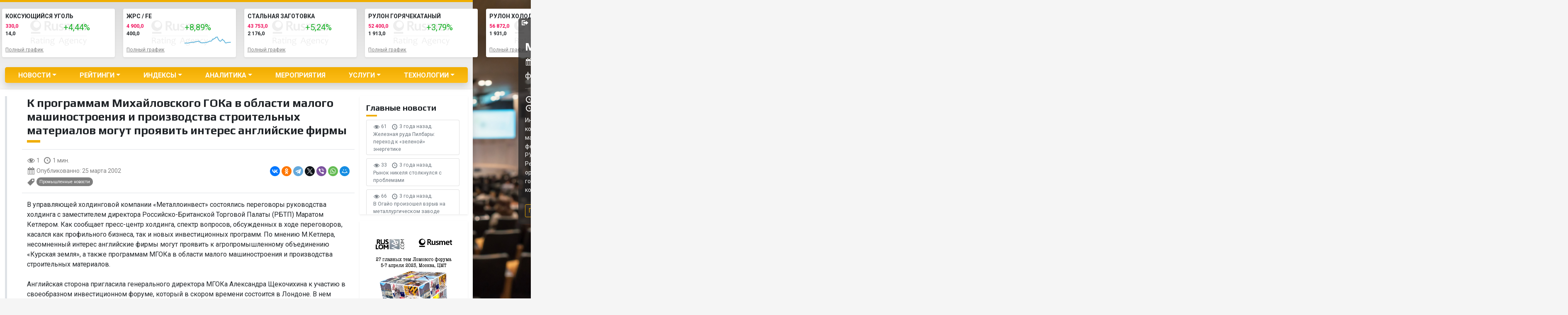

--- FILE ---
content_type: text/html; charset=UTF-8
request_url: https://old.rusmet.ru/k_programmam_mihaylovskogo_goka_v_oblasti_malogo_mashinostroeniya_i_proizvodstva_stroitelnyh_materialov_mogut_proyavit_interes_angliyskie_firmy/
body_size: 24653
content:
<!doctype html>
<html lang="ru-RU" class="m-0 no-js">
<!-- Дата -->
<!--2026-01-27 00:17:49--><head>
    <script>(function(H){H.className=H.className.replace(/\bno-js\b/,'js')})(document.documentElement)</script>
	<title>К программам Михайловского ГОКа в области малого машиностроения и производства строительных материалов могут проявить интерес английские фирмы &#8212; Рейтинговое агентство Русмет..</title>
<meta name='robots' content='max-image-preview:large' />
	<style>img:is([sizes="auto" i], [sizes^="auto," i]) { contain-intrinsic-size: 3000px 1500px }</style>
	    <meta charset="UTF-8">
    <meta name="viewport" content="width=device-width, initial-scale=1, user-scalable = no">
    <meta name="apple-mobile-web-app-capable" content="yes">
    <meta name="format-detection" content="telephone=no">
    <link rel="profile" href="https://gmpg.org/xfn/11">
    <link rel="preconnect" href="https://fonts.gstatic.com">
    <link rel="preconnect" href="https://fonts.gstatic.com">
    <link href="https://fonts.googleapis.com/css2?family=Play:wght@400;700&family=Roboto:ital,wght@0,300;0,400;0,700;0,900;1,300;1,400;1,700;1,900&display=swap"
          rel="stylesheet">
    <link rel="alternate" type="application/rss+xml" title="Рейтинговое агентство Русмет.. &raquo; Лента" href="https://old.rusmet.ru/feed/" />
<link rel="alternate" type="application/rss+xml" title="Рейтинговое агентство Русмет.. &raquo; Лента комментариев" href="https://old.rusmet.ru/comments/feed/" />
<script>
window._wpemojiSettings = {"baseUrl":"https:\/\/s.w.org\/images\/core\/emoji\/16.0.1\/72x72\/","ext":".png","svgUrl":"https:\/\/s.w.org\/images\/core\/emoji\/16.0.1\/svg\/","svgExt":".svg","source":{"concatemoji":"https:\/\/old.rusmet.ru\/wp-includes\/js\/wp-emoji-release.min.js?ver=6.8.3"}};
/*! This file is auto-generated */
!function(s,n){var o,i,e;function c(e){try{var t={supportTests:e,timestamp:(new Date).valueOf()};sessionStorage.setItem(o,JSON.stringify(t))}catch(e){}}function p(e,t,n){e.clearRect(0,0,e.canvas.width,e.canvas.height),e.fillText(t,0,0);var t=new Uint32Array(e.getImageData(0,0,e.canvas.width,e.canvas.height).data),a=(e.clearRect(0,0,e.canvas.width,e.canvas.height),e.fillText(n,0,0),new Uint32Array(e.getImageData(0,0,e.canvas.width,e.canvas.height).data));return t.every(function(e,t){return e===a[t]})}function u(e,t){e.clearRect(0,0,e.canvas.width,e.canvas.height),e.fillText(t,0,0);for(var n=e.getImageData(16,16,1,1),a=0;a<n.data.length;a++)if(0!==n.data[a])return!1;return!0}function f(e,t,n,a){switch(t){case"flag":return n(e,"\ud83c\udff3\ufe0f\u200d\u26a7\ufe0f","\ud83c\udff3\ufe0f\u200b\u26a7\ufe0f")?!1:!n(e,"\ud83c\udde8\ud83c\uddf6","\ud83c\udde8\u200b\ud83c\uddf6")&&!n(e,"\ud83c\udff4\udb40\udc67\udb40\udc62\udb40\udc65\udb40\udc6e\udb40\udc67\udb40\udc7f","\ud83c\udff4\u200b\udb40\udc67\u200b\udb40\udc62\u200b\udb40\udc65\u200b\udb40\udc6e\u200b\udb40\udc67\u200b\udb40\udc7f");case"emoji":return!a(e,"\ud83e\udedf")}return!1}function g(e,t,n,a){var r="undefined"!=typeof WorkerGlobalScope&&self instanceof WorkerGlobalScope?new OffscreenCanvas(300,150):s.createElement("canvas"),o=r.getContext("2d",{willReadFrequently:!0}),i=(o.textBaseline="top",o.font="600 32px Arial",{});return e.forEach(function(e){i[e]=t(o,e,n,a)}),i}function t(e){var t=s.createElement("script");t.src=e,t.defer=!0,s.head.appendChild(t)}"undefined"!=typeof Promise&&(o="wpEmojiSettingsSupports",i=["flag","emoji"],n.supports={everything:!0,everythingExceptFlag:!0},e=new Promise(function(e){s.addEventListener("DOMContentLoaded",e,{once:!0})}),new Promise(function(t){var n=function(){try{var e=JSON.parse(sessionStorage.getItem(o));if("object"==typeof e&&"number"==typeof e.timestamp&&(new Date).valueOf()<e.timestamp+604800&&"object"==typeof e.supportTests)return e.supportTests}catch(e){}return null}();if(!n){if("undefined"!=typeof Worker&&"undefined"!=typeof OffscreenCanvas&&"undefined"!=typeof URL&&URL.createObjectURL&&"undefined"!=typeof Blob)try{var e="postMessage("+g.toString()+"("+[JSON.stringify(i),f.toString(),p.toString(),u.toString()].join(",")+"));",a=new Blob([e],{type:"text/javascript"}),r=new Worker(URL.createObjectURL(a),{name:"wpTestEmojiSupports"});return void(r.onmessage=function(e){c(n=e.data),r.terminate(),t(n)})}catch(e){}c(n=g(i,f,p,u))}t(n)}).then(function(e){for(var t in e)n.supports[t]=e[t],n.supports.everything=n.supports.everything&&n.supports[t],"flag"!==t&&(n.supports.everythingExceptFlag=n.supports.everythingExceptFlag&&n.supports[t]);n.supports.everythingExceptFlag=n.supports.everythingExceptFlag&&!n.supports.flag,n.DOMReady=!1,n.readyCallback=function(){n.DOMReady=!0}}).then(function(){return e}).then(function(){var e;n.supports.everything||(n.readyCallback(),(e=n.source||{}).concatemoji?t(e.concatemoji):e.wpemoji&&e.twemoji&&(t(e.twemoji),t(e.wpemoji)))}))}((window,document),window._wpemojiSettings);
</script>
<style id='wp-emoji-styles-inline-css'>

	img.wp-smiley, img.emoji {
		display: inline !important;
		border: none !important;
		box-shadow: none !important;
		height: 1em !important;
		width: 1em !important;
		margin: 0 0.07em !important;
		vertical-align: -0.1em !important;
		background: none !important;
		padding: 0 !important;
	}
</style>
<link rel='stylesheet' id='wp-block-library-css' href='https://old.rusmet.ru/wp-includes/css/dist/block-library/style.min.css?ver=6.8.3' media='all' />
<style id='classic-theme-styles-inline-css'>
/*! This file is auto-generated */
.wp-block-button__link{color:#fff;background-color:#32373c;border-radius:9999px;box-shadow:none;text-decoration:none;padding:calc(.667em + 2px) calc(1.333em + 2px);font-size:1.125em}.wp-block-file__button{background:#32373c;color:#fff;text-decoration:none}
</style>
<style id='global-styles-inline-css'>
:root{--wp--preset--aspect-ratio--square: 1;--wp--preset--aspect-ratio--4-3: 4/3;--wp--preset--aspect-ratio--3-4: 3/4;--wp--preset--aspect-ratio--3-2: 3/2;--wp--preset--aspect-ratio--2-3: 2/3;--wp--preset--aspect-ratio--16-9: 16/9;--wp--preset--aspect-ratio--9-16: 9/16;--wp--preset--color--black: #000000;--wp--preset--color--cyan-bluish-gray: #abb8c3;--wp--preset--color--white: #ffffff;--wp--preset--color--pale-pink: #f78da7;--wp--preset--color--vivid-red: #cf2e2e;--wp--preset--color--luminous-vivid-orange: #ff6900;--wp--preset--color--luminous-vivid-amber: #fcb900;--wp--preset--color--light-green-cyan: #7bdcb5;--wp--preset--color--vivid-green-cyan: #00d084;--wp--preset--color--pale-cyan-blue: #8ed1fc;--wp--preset--color--vivid-cyan-blue: #0693e3;--wp--preset--color--vivid-purple: #9b51e0;--wp--preset--gradient--vivid-cyan-blue-to-vivid-purple: linear-gradient(135deg,rgba(6,147,227,1) 0%,rgb(155,81,224) 100%);--wp--preset--gradient--light-green-cyan-to-vivid-green-cyan: linear-gradient(135deg,rgb(122,220,180) 0%,rgb(0,208,130) 100%);--wp--preset--gradient--luminous-vivid-amber-to-luminous-vivid-orange: linear-gradient(135deg,rgba(252,185,0,1) 0%,rgba(255,105,0,1) 100%);--wp--preset--gradient--luminous-vivid-orange-to-vivid-red: linear-gradient(135deg,rgba(255,105,0,1) 0%,rgb(207,46,46) 100%);--wp--preset--gradient--very-light-gray-to-cyan-bluish-gray: linear-gradient(135deg,rgb(238,238,238) 0%,rgb(169,184,195) 100%);--wp--preset--gradient--cool-to-warm-spectrum: linear-gradient(135deg,rgb(74,234,220) 0%,rgb(151,120,209) 20%,rgb(207,42,186) 40%,rgb(238,44,130) 60%,rgb(251,105,98) 80%,rgb(254,248,76) 100%);--wp--preset--gradient--blush-light-purple: linear-gradient(135deg,rgb(255,206,236) 0%,rgb(152,150,240) 100%);--wp--preset--gradient--blush-bordeaux: linear-gradient(135deg,rgb(254,205,165) 0%,rgb(254,45,45) 50%,rgb(107,0,62) 100%);--wp--preset--gradient--luminous-dusk: linear-gradient(135deg,rgb(255,203,112) 0%,rgb(199,81,192) 50%,rgb(65,88,208) 100%);--wp--preset--gradient--pale-ocean: linear-gradient(135deg,rgb(255,245,203) 0%,rgb(182,227,212) 50%,rgb(51,167,181) 100%);--wp--preset--gradient--electric-grass: linear-gradient(135deg,rgb(202,248,128) 0%,rgb(113,206,126) 100%);--wp--preset--gradient--midnight: linear-gradient(135deg,rgb(2,3,129) 0%,rgb(40,116,252) 100%);--wp--preset--font-size--small: 13px;--wp--preset--font-size--medium: 20px;--wp--preset--font-size--large: 36px;--wp--preset--font-size--x-large: 42px;--wp--preset--spacing--20: 0.44rem;--wp--preset--spacing--30: 0.67rem;--wp--preset--spacing--40: 1rem;--wp--preset--spacing--50: 1.5rem;--wp--preset--spacing--60: 2.25rem;--wp--preset--spacing--70: 3.38rem;--wp--preset--spacing--80: 5.06rem;--wp--preset--shadow--natural: 6px 6px 9px rgba(0, 0, 0, 0.2);--wp--preset--shadow--deep: 12px 12px 50px rgba(0, 0, 0, 0.4);--wp--preset--shadow--sharp: 6px 6px 0px rgba(0, 0, 0, 0.2);--wp--preset--shadow--outlined: 6px 6px 0px -3px rgba(255, 255, 255, 1), 6px 6px rgba(0, 0, 0, 1);--wp--preset--shadow--crisp: 6px 6px 0px rgba(0, 0, 0, 1);}:where(.is-layout-flex){gap: 0.5em;}:where(.is-layout-grid){gap: 0.5em;}body .is-layout-flex{display: flex;}.is-layout-flex{flex-wrap: wrap;align-items: center;}.is-layout-flex > :is(*, div){margin: 0;}body .is-layout-grid{display: grid;}.is-layout-grid > :is(*, div){margin: 0;}:where(.wp-block-columns.is-layout-flex){gap: 2em;}:where(.wp-block-columns.is-layout-grid){gap: 2em;}:where(.wp-block-post-template.is-layout-flex){gap: 1.25em;}:where(.wp-block-post-template.is-layout-grid){gap: 1.25em;}.has-black-color{color: var(--wp--preset--color--black) !important;}.has-cyan-bluish-gray-color{color: var(--wp--preset--color--cyan-bluish-gray) !important;}.has-white-color{color: var(--wp--preset--color--white) !important;}.has-pale-pink-color{color: var(--wp--preset--color--pale-pink) !important;}.has-vivid-red-color{color: var(--wp--preset--color--vivid-red) !important;}.has-luminous-vivid-orange-color{color: var(--wp--preset--color--luminous-vivid-orange) !important;}.has-luminous-vivid-amber-color{color: var(--wp--preset--color--luminous-vivid-amber) !important;}.has-light-green-cyan-color{color: var(--wp--preset--color--light-green-cyan) !important;}.has-vivid-green-cyan-color{color: var(--wp--preset--color--vivid-green-cyan) !important;}.has-pale-cyan-blue-color{color: var(--wp--preset--color--pale-cyan-blue) !important;}.has-vivid-cyan-blue-color{color: var(--wp--preset--color--vivid-cyan-blue) !important;}.has-vivid-purple-color{color: var(--wp--preset--color--vivid-purple) !important;}.has-black-background-color{background-color: var(--wp--preset--color--black) !important;}.has-cyan-bluish-gray-background-color{background-color: var(--wp--preset--color--cyan-bluish-gray) !important;}.has-white-background-color{background-color: var(--wp--preset--color--white) !important;}.has-pale-pink-background-color{background-color: var(--wp--preset--color--pale-pink) !important;}.has-vivid-red-background-color{background-color: var(--wp--preset--color--vivid-red) !important;}.has-luminous-vivid-orange-background-color{background-color: var(--wp--preset--color--luminous-vivid-orange) !important;}.has-luminous-vivid-amber-background-color{background-color: var(--wp--preset--color--luminous-vivid-amber) !important;}.has-light-green-cyan-background-color{background-color: var(--wp--preset--color--light-green-cyan) !important;}.has-vivid-green-cyan-background-color{background-color: var(--wp--preset--color--vivid-green-cyan) !important;}.has-pale-cyan-blue-background-color{background-color: var(--wp--preset--color--pale-cyan-blue) !important;}.has-vivid-cyan-blue-background-color{background-color: var(--wp--preset--color--vivid-cyan-blue) !important;}.has-vivid-purple-background-color{background-color: var(--wp--preset--color--vivid-purple) !important;}.has-black-border-color{border-color: var(--wp--preset--color--black) !important;}.has-cyan-bluish-gray-border-color{border-color: var(--wp--preset--color--cyan-bluish-gray) !important;}.has-white-border-color{border-color: var(--wp--preset--color--white) !important;}.has-pale-pink-border-color{border-color: var(--wp--preset--color--pale-pink) !important;}.has-vivid-red-border-color{border-color: var(--wp--preset--color--vivid-red) !important;}.has-luminous-vivid-orange-border-color{border-color: var(--wp--preset--color--luminous-vivid-orange) !important;}.has-luminous-vivid-amber-border-color{border-color: var(--wp--preset--color--luminous-vivid-amber) !important;}.has-light-green-cyan-border-color{border-color: var(--wp--preset--color--light-green-cyan) !important;}.has-vivid-green-cyan-border-color{border-color: var(--wp--preset--color--vivid-green-cyan) !important;}.has-pale-cyan-blue-border-color{border-color: var(--wp--preset--color--pale-cyan-blue) !important;}.has-vivid-cyan-blue-border-color{border-color: var(--wp--preset--color--vivid-cyan-blue) !important;}.has-vivid-purple-border-color{border-color: var(--wp--preset--color--vivid-purple) !important;}.has-vivid-cyan-blue-to-vivid-purple-gradient-background{background: var(--wp--preset--gradient--vivid-cyan-blue-to-vivid-purple) !important;}.has-light-green-cyan-to-vivid-green-cyan-gradient-background{background: var(--wp--preset--gradient--light-green-cyan-to-vivid-green-cyan) !important;}.has-luminous-vivid-amber-to-luminous-vivid-orange-gradient-background{background: var(--wp--preset--gradient--luminous-vivid-amber-to-luminous-vivid-orange) !important;}.has-luminous-vivid-orange-to-vivid-red-gradient-background{background: var(--wp--preset--gradient--luminous-vivid-orange-to-vivid-red) !important;}.has-very-light-gray-to-cyan-bluish-gray-gradient-background{background: var(--wp--preset--gradient--very-light-gray-to-cyan-bluish-gray) !important;}.has-cool-to-warm-spectrum-gradient-background{background: var(--wp--preset--gradient--cool-to-warm-spectrum) !important;}.has-blush-light-purple-gradient-background{background: var(--wp--preset--gradient--blush-light-purple) !important;}.has-blush-bordeaux-gradient-background{background: var(--wp--preset--gradient--blush-bordeaux) !important;}.has-luminous-dusk-gradient-background{background: var(--wp--preset--gradient--luminous-dusk) !important;}.has-pale-ocean-gradient-background{background: var(--wp--preset--gradient--pale-ocean) !important;}.has-electric-grass-gradient-background{background: var(--wp--preset--gradient--electric-grass) !important;}.has-midnight-gradient-background{background: var(--wp--preset--gradient--midnight) !important;}.has-small-font-size{font-size: var(--wp--preset--font-size--small) !important;}.has-medium-font-size{font-size: var(--wp--preset--font-size--medium) !important;}.has-large-font-size{font-size: var(--wp--preset--font-size--large) !important;}.has-x-large-font-size{font-size: var(--wp--preset--font-size--x-large) !important;}
:where(.wp-block-post-template.is-layout-flex){gap: 1.25em;}:where(.wp-block-post-template.is-layout-grid){gap: 1.25em;}
:where(.wp-block-columns.is-layout-flex){gap: 2em;}:where(.wp-block-columns.is-layout-grid){gap: 2em;}
:root :where(.wp-block-pullquote){font-size: 1.5em;line-height: 1.6;}
</style>
<link rel='stylesheet' id='contact-form-7-css' href='https://old.rusmet.ru/wp-content/plugins/contact-form-7/includes/css/styles.css?ver=6.0.4' media='all' />
<link rel='stylesheet' id='bootstrap-css' href='https://old.rusmet.ru/wp-content/themes/rusmet/assets/css/bootstrap.min.css?ver=5.0.2' media='all' />
<link rel='stylesheet' id='dashicons-css' href='https://old.rusmet.ru/wp-includes/css/dashicons.min.css?ver=6.8.3' media='all' />
<link rel='stylesheet' id='rusmet-style-css' href='https://old.rusmet.ru/wp-content/themes/rusmet/style.css?ver=1.1.7' media='all' />
<link rel='stylesheet' id='main-css' href='https://old.rusmet.ru/wp-content/themes/rusmet/assets/css/rusmet.css?ver=1.1.7' media='all' />
<link rel='stylesheet' id='breakpoints-css' href='https://old.rusmet.ru/wp-content/themes/rusmet/assets/css/breakpoints.css?ver=1.1.7' media='all' />
<link rel='stylesheet' id='swiper-css' href='https://old.rusmet.ru/wp-content/plugins/elementor/assets/lib/swiper/v8/css/swiper.min.css?ver=8.4.5' media='all' />
<style id='akismet-widget-style-inline-css'>

			.a-stats {
				--akismet-color-mid-green: #357b49;
				--akismet-color-white: #fff;
				--akismet-color-light-grey: #f6f7f7;

				max-width: 350px;
				width: auto;
			}

			.a-stats * {
				all: unset;
				box-sizing: border-box;
			}

			.a-stats strong {
				font-weight: 600;
			}

			.a-stats a.a-stats__link,
			.a-stats a.a-stats__link:visited,
			.a-stats a.a-stats__link:active {
				background: var(--akismet-color-mid-green);
				border: none;
				box-shadow: none;
				border-radius: 8px;
				color: var(--akismet-color-white);
				cursor: pointer;
				display: block;
				font-family: -apple-system, BlinkMacSystemFont, 'Segoe UI', 'Roboto', 'Oxygen-Sans', 'Ubuntu', 'Cantarell', 'Helvetica Neue', sans-serif;
				font-weight: 500;
				padding: 12px;
				text-align: center;
				text-decoration: none;
				transition: all 0.2s ease;
			}

			/* Extra specificity to deal with TwentyTwentyOne focus style */
			.widget .a-stats a.a-stats__link:focus {
				background: var(--akismet-color-mid-green);
				color: var(--akismet-color-white);
				text-decoration: none;
			}

			.a-stats a.a-stats__link:hover {
				filter: brightness(110%);
				box-shadow: 0 4px 12px rgba(0, 0, 0, 0.06), 0 0 2px rgba(0, 0, 0, 0.16);
			}

			.a-stats .count {
				color: var(--akismet-color-white);
				display: block;
				font-size: 1.5em;
				line-height: 1.4;
				padding: 0 13px;
				white-space: nowrap;
			}
		
</style>
<link rel='stylesheet' id='tablepress-default-css' href='https://old.rusmet.ru/wp-content/tablepress-combined.min.css?ver=18' media='all' />
<script src="https://old.rusmet.ru/wp-includes/js/jquery/jquery.min.js?ver=3.7.1" id="jquery-core-js"></script>
<script src="https://old.rusmet.ru/wp-includes/js/jquery/jquery-migrate.min.js?ver=3.4.1" id="jquery-migrate-js"></script>
<link rel="https://api.w.org/" href="https://old.rusmet.ru/wp-json/" /><link rel="alternate" title="JSON" type="application/json" href="https://old.rusmet.ru/wp-json/wp/v2/posts/4564" /><link rel="EditURI" type="application/rsd+xml" title="RSD" href="https://old.rusmet.ru/xmlrpc.php?rsd" />
<meta name="generator" content="WordPress 6.8.3" />
<link rel="canonical" href="https://old.rusmet.ru/k_programmam_mihaylovskogo_goka_v_oblasti_malogo_mashinostroeniya_i_proizvodstva_stroitelnyh_materialov_mogut_proyavit_interes_angliyskie_firmy/" />
<link rel='shortlink' href='https://old.rusmet.ru/?p=4564' />
<link rel="alternate" title="oEmbed (JSON)" type="application/json+oembed" href="https://old.rusmet.ru/wp-json/oembed/1.0/embed?url=https%3A%2F%2Fold.rusmet.ru%2Fk_programmam_mihaylovskogo_goka_v_oblasti_malogo_mashinostroeniya_i_proizvodstva_stroitelnyh_materialov_mogut_proyavit_interes_angliyskie_firmy%2F" />
<link rel="alternate" title="oEmbed (XML)" type="text/xml+oembed" href="https://old.rusmet.ru/wp-json/oembed/1.0/embed?url=https%3A%2F%2Fold.rusmet.ru%2Fk_programmam_mihaylovskogo_goka_v_oblasti_malogo_mashinostroeniya_i_proizvodstva_stroitelnyh_materialov_mogut_proyavit_interes_angliyskie_firmy%2F&#038;format=xml" />
<meta name="generator" content="Elementor 3.27.6; settings: css_print_method-internal, google_font-enabled, font_display-auto">
			<style>
				.e-con.e-parent:nth-of-type(n+4):not(.e-lazyloaded):not(.e-no-lazyload),
				.e-con.e-parent:nth-of-type(n+4):not(.e-lazyloaded):not(.e-no-lazyload) * {
					background-image: none !important;
				}
				@media screen and (max-height: 1024px) {
					.e-con.e-parent:nth-of-type(n+3):not(.e-lazyloaded):not(.e-no-lazyload),
					.e-con.e-parent:nth-of-type(n+3):not(.e-lazyloaded):not(.e-no-lazyload) * {
						background-image: none !important;
					}
				}
				@media screen and (max-height: 640px) {
					.e-con.e-parent:nth-of-type(n+2):not(.e-lazyloaded):not(.e-no-lazyload),
					.e-con.e-parent:nth-of-type(n+2):not(.e-lazyloaded):not(.e-no-lazyload) * {
						background-image: none !important;
					}
				}
			</style>
			<link rel="amphtml" href="https://old.rusmet.ru/k_programmam_mihaylovskogo_goka_v_oblasti_malogo_mashinostroeniya_i_proizvodstva_stroitelnyh_materialov_mogut_proyavit_interes_angliyskie_firmy/amp/"><link rel="icon" href="https://old.rusmet.ru/wp-content/uploads/cropped-favicon-2-32x32.png" sizes="32x32" />
<link rel="icon" href="https://old.rusmet.ru/wp-content/uploads/cropped-favicon-2-192x192.png" sizes="192x192" />
<link rel="apple-touch-icon" href="https://old.rusmet.ru/wp-content/uploads/cropped-favicon-2-180x180.png" />
<meta name="msapplication-TileImage" content="https://old.rusmet.ru/wp-content/uploads/cropped-favicon-2-270x270.png" />
		<style id="wp-custom-css">
			#chart-2-tab {display: none;}
#chart-3-tab {display: none;}

.dataTables_scrollHead table th { padding: 15px 20px!important }
table th { padding: 0px 20px !important; }

.top__block--still .top__block__left-side__bottom-text::before,
.new-wrapper__indexes__row.still .new-wrapper__indexes__block-2::before {
    content: none;
}

.top__block--still .top__block__left-side__bottom-text,
.new-wrapper__indexes__row.still .new-wrapper__indexes__block-2{
	padding-left: 0;
}

.mobile-only {
	display: none !important;
}

.bragraph-container {
	width: 2413px !important;
	height: 589px !important;
}

@media screen and (max-width: 420px) {
	.mobile-only {
		display: block !important;
	}
	
	.only-desktop {
		display: none;
	}
	
	#lomsbyt__graphic-1-01 .graphic__model-nav__row {
		flex-direction: column;
	}


	#lomsbyt__graphic-1-01 .graphic__model-nav__row .graphic__model-nav__text {
		margin-bottom: 12px;
	}
	
	div[data-show='coal'] .graphic__nav {
		visibility: hidden;
	}
	
	div[data-show='coal'] .graphic__model-nav {
		z-index: 120;
		bottom: -12px;
	}
}
		</style>
		<!-- ## NXS/OG ## --><!-- ## NXSOGTAGS ## --><!-- ## NXS/OG ## -->
</head>

<body class="wp-singular post-template-default single single-post postid-4564 single-format-standard wp-custom-logo wp-theme-rusmet bg-light min-vh-100 position-relative elementor-default elementor-kit-170168">
<!-- Yandex.Metrika counter --> <script type="text/javascript" > (function(m,e,t,r,i,k,a){m[i]=m[i]||function(){(m[i].a=m[i].a||[]).push(arguments)}; m[i].l=1*new Date();k=e.createElement(t),a=e.getElementsByTagName(t)[0],k.async=1,k.src=r,a.parentNode.insertBefore(k,a)}) (window, document, "script", "https://mc.yandex.ru/metrika/tag.js", "ym"); ym(46965735, "init", { clickmap:true, trackLinks:true, accurateTrackBounce:true }); </script> <noscript><div><img src="https://mc.yandex.ru/watch/46965735" style="position:absolute; left:-9999px;" alt="" /></div></noscript> <!-- /Yandex.Metrika counter --><div class="collapse bg-white shadow navbar-search w-100" id="navbarSearch">
	<div class="container-fluid container-lg">
		<div class="row">
			<div class="col-12 d-flex align-items-center mt-5 py-3">
				<form role="search" method="get" class="d-flex align-items-center search-form" action="https://old.rusmet.ru/">
	<label class="me-1">
		<input type="search" class="form-control rounded-pill me-2 search-field" placeholder="Поиск ..." value="" name="s" title="Найти:" aria-label="Search" />
	</label>

    <button type="submit" class="btn btn-outline-dark search-submit rounded-circle p-0">
        <span class='dashicons dashicons-search lh-sm'></span>
    </button>

    <a href="/podpiska-na-novosti/" class="d-inline-block btn btn-outline-dark subscribe-submit rounded-circle ms-1  p-0">
        <span class='dashicons dashicons-email-alt lh-md'></span>
    </a>
</form>			</div>
		</div>
	</div>
</div><div id="page" class="site pt-5 pt-lg-0 container-fluid container-lg">
    <a class="visually-hidden-focusable" href="#primary">Skip to content</a>

    <header id="masthead" class="site-header row border-top border-primary border-5 bg-light-grey py-3 shadow-sm">
        
        <div class="col-12 col-md col-lg-3">
			                <a href="https://old.rusmet.ru/" rel="home" class="d-none d-lg-inline-block">
					<img src='https://old.rusmet.ru/wp-content/uploads/rusmet-logo-dark.svg' alt='Logo' class='rusmet-logo img-fluid mb-1' width='180'>                </a>
			            <div class="mt-2 d-none d-lg-inline-block">
				<form role="search" method="get" class="d-flex align-items-center search-form" action="https://old.rusmet.ru/">
	<label class="me-1">
		<input type="search" class="form-control rounded-pill me-2 search-field" placeholder="Поиск ..." value="" name="s" title="Найти:" aria-label="Search" />
	</label>

    <button type="submit" class="btn btn-outline-dark search-submit rounded-circle p-0">
        <span class='dashicons dashicons-search lh-sm'></span>
    </button>

    <a href="/podpiska-na-novosti/" class="d-inline-block btn btn-outline-dark subscribe-submit rounded-circle ms-1  p-0">
        <span class='dashicons dashicons-email-alt lh-md'></span>
    </a>
</form>            </div>
        </div>

        <div class="col col-lg-9">
			<!-- Swiper -->
<div class="row swiper-container site-top-graph my-0">
    <div class="swiper-wrapper">

		            <div class="col-auto swiper-slide _swiper-lazy mb-2" ">
                <div class="card mini-chart border-0 bg-white shadow-sm">
                    <div class="card-body p-2">
                        <p class="card-title small text-uppercase m-0 mb-1 fw-bold text-black">ЖРС / FE</p>
                        <div class="row small">
                            <div class="col">
                                <span class="fw-bold text-danger small d-block">4 900,0</span>
                                <span class="fw-bold text-black small d-block">400,0</span>
                            </div>
                            <div class="col text-secondary">
                                <!--  <span class="dashicons h4 dashicons-chart-line"></span>-->
                                <span class="h5 up" >+8,89%</span>
                                <span class="d-block micro-chart micro-0"></span>
                            </div>
                        </div>
                        <p class="m-0 p-0 small">
                            <a data-post_id="0173793" href="https://old.rusmet.ru/ruda-3/" class="small text-black-50">Полный график</a>
                        </p>
                    </div>
                </div>
                <!-- Lazy preloader -->
                <!--<div class="swiper-lazy-preloader"></div>-->
            </div>
			            <div class="col-auto swiper-slide _swiper-lazy mb-2" ">
                <div class="card mini-chart border-0 bg-white shadow-sm">
                    <div class="card-body p-2">
                        <p class="card-title small text-uppercase m-0 mb-1 fw-bold text-black">Стальная заготовка</p>
                        <div class="row small">
                            <div class="col">
                                <span class="fw-bold text-danger small d-block">43 753,0</span>
                                <span class="fw-bold text-black small d-block">2 176,0</span>
                            </div>
                            <div class="col text-secondary">
                                <!--  <span class="dashicons h4 dashicons-chart-line"></span>-->
                                <span class="h5 up" >+5,24%</span>
                                <span class="d-block micro-chart micro-6"></span>
                            </div>
                        </div>
                        <p class="m-0 p-0 small">
                            <a data-post_id="6192472" href="https://old.rusmet.ru/grafiki/zagotovka/" class="small text-black-50">Полный график</a>
                        </p>
                    </div>
                </div>
                <!-- Lazy preloader -->
                <!--<div class="swiper-lazy-preloader"></div>-->
            </div>
			            <div class="col-auto swiper-slide _swiper-lazy mb-2" ">
                <div class="card mini-chart border-0 bg-white shadow-sm">
                    <div class="card-body p-2">
                        <p class="card-title small text-uppercase m-0 mb-1 fw-bold text-black">Рулон горячекатаный</p>
                        <div class="row small">
                            <div class="col">
                                <span class="fw-bold text-danger small d-block">52 400,0</span>
                                <span class="fw-bold text-black small d-block">1 913,0</span>
                            </div>
                            <div class="col text-secondary">
                                <!--  <span class="dashicons h4 dashicons-chart-line"></span>-->
                                <span class="h5 up" >+3,79%</span>
                                <span class="d-block micro-chart micro-7"></span>
                            </div>
                        </div>
                        <p class="m-0 p-0 small">
                            <a data-post_id="7192628" href="https://old.rusmet.ru/grafiki/index-rusmet-rulon-goryachekatannyj/" class="small text-black-50">Полный график</a>
                        </p>
                    </div>
                </div>
                <!-- Lazy preloader -->
                <!--<div class="swiper-lazy-preloader"></div>-->
            </div>
			            <div class="col-auto swiper-slide _swiper-lazy mb-2" ">
                <div class="card mini-chart border-0 bg-white shadow-sm">
                    <div class="card-body p-2">
                        <p class="card-title small text-uppercase m-0 mb-1 fw-bold text-black">Рулон холоднокатаный</p>
                        <div class="row small">
                            <div class="col">
                                <span class="fw-bold text-danger small d-block">56 872,0</span>
                                <span class="fw-bold text-black small d-block">1 931,0</span>
                            </div>
                            <div class="col text-secondary">
                                <!--  <span class="dashicons h4 dashicons-chart-line"></span>-->
                                <span class="h5 up" >+3,52%</span>
                                <span class="d-block micro-chart micro-8"></span>
                            </div>
                        </div>
                        <p class="m-0 p-0 small">
                            <a data-post_id="8192633" href="https://old.rusmet.ru/grafiki/index-rusmet-rulon-holodnokatannyj/" class="small text-black-50">Полный график</a>
                        </p>
                    </div>
                </div>
                <!-- Lazy preloader -->
                <!--<div class="swiper-lazy-preloader"></div>-->
            </div>
			            <div class="col-auto swiper-slide _swiper-lazy mb-2" ">
                <div class="card mini-chart border-0 bg-white shadow-sm">
                    <div class="card-body p-2">
                        <p class="card-title small text-uppercase m-0 mb-1 fw-bold text-black">Арматурный прокат</p>
                        <div class="row small">
                            <div class="col">
                                <span class="fw-bold text-danger small d-block">47 161,0</span>
                                <span class="fw-bold text-black small d-block">1 771,0</span>
                            </div>
                            <div class="col text-secondary">
                                <!--  <span class="dashicons h4 dashicons-chart-line"></span>-->
                                <span class="h5 up" >+3,91%</span>
                                <span class="d-block micro-chart micro-9"></span>
                            </div>
                        </div>
                        <p class="m-0 p-0 small">
                            <a data-post_id="9192967" href="https://old.rusmet.ru/grafiki/index-rusmet-armaturnyj-prokat/" class="small text-black-50">Полный график</a>
                        </p>
                    </div>
                </div>
                <!-- Lazy preloader -->
                <!--<div class="swiper-lazy-preloader"></div>-->
            </div>
			            <div class="col-auto swiper-slide _swiper-lazy mb-2" ">
                <div class="card mini-chart border-0 bg-white shadow-sm">
                    <div class="card-body p-2">
                        <p class="card-title small text-uppercase m-0 mb-1 fw-bold text-black">ГБЖ</p>
                        <div class="row small">
                            <div class="col">
                                <span class="fw-bold text-danger small d-block">14 400,0</span>
                                <span class="fw-bold text-black small d-block">-500,0</span>
                            </div>
                            <div class="col text-secondary">
                                <!--  <span class="dashicons h4 dashicons-chart-line"></span>-->
                                <span class="h5 down" >-3,35%</span>
                                <span class="d-block micro-chart micro-1"></span>
                            </div>
                        </div>
                        <p class="m-0 p-0 small">
                            <a data-post_id="1173795" href="https://old.rusmet.ru/grafiki/gbzh/" class="small text-black-50">Полный график</a>
                        </p>
                    </div>
                </div>
                <!-- Lazy preloader -->
                <!--<div class="swiper-lazy-preloader"></div>-->
            </div>
			            <div class="col-auto swiper-slide _swiper-lazy mb-2" ">
                <div class="card mini-chart border-0 bg-white shadow-sm">
                    <div class="card-body p-2">
                        <p class="card-title small text-uppercase m-0 mb-1 fw-bold text-black">Лом сбыт</p>
                        <div class="row small">
                            <div class="col">
                                <span class="fw-bold text-danger small d-block">19870</span>
                                <span class="fw-bold text-black small d-block">880</span>
                            </div>
                            <div class="col text-secondary">
                                <!--  <span class="dashicons h4 dashicons-chart-line"></span>-->
                                <span class="h5 up" >+4,64%</span>
                                <span class="d-block micro-chart micro-3"></span>
                            </div>
                        </div>
                        <p class="m-0 p-0 small">
                            <a data-post_id="3173799" href="https://old.rusmet.ru/grafiki/lom-sbyt/" class="small text-black-50">Полный график</a>
                        </p>
                    </div>
                </div>
                <!-- Lazy preloader -->
                <!--<div class="swiper-lazy-preloader"></div>-->
            </div>
			            <div class="col-auto swiper-slide _swiper-lazy mb-2" ">
                <div class="card mini-chart border-0 bg-white shadow-sm">
                    <div class="card-body p-2">
                        <p class="card-title small text-uppercase m-0 mb-1 fw-bold text-black">Чугун</p>
                        <div class="row small">
                            <div class="col">
                                <span class="fw-bold text-danger small d-block">36 300,0</span>
                                <span class="fw-bold text-black small d-block">300,0</span>
                            </div>
                            <div class="col text-secondary">
                                <!--  <span class="dashicons h4 dashicons-chart-line"></span>-->
                                <span class="h5 up" >+0,84%</span>
                                <span class="d-block micro-chart micro-5"></span>
                            </div>
                        </div>
                        <p class="m-0 p-0 small">
                            <a data-post_id="5176577" href="https://old.rusmet.ru/grafiki/chugun/" class="small text-black-50">Полный график</a>
                        </p>
                    </div>
                </div>
                <!-- Lazy preloader -->
                <!--<div class="swiper-lazy-preloader"></div>-->
            </div>
			            <div class="col-auto swiper-slide _swiper-lazy mb-2" ">
                <div class="card mini-chart border-0 bg-white shadow-sm">
                    <div class="card-body p-2">
                        <p class="card-title small text-uppercase m-0 mb-1 fw-bold text-black">Коксующийся уголь</p>
                        <div class="row small">
                            <div class="col">
                                <span class="fw-bold text-danger small d-block">330,0</span>
                                <span class="fw-bold text-black small d-block">14,0</span>
                            </div>
                            <div class="col text-secondary">
                                <!--  <span class="dashicons h4 dashicons-chart-line"></span>-->
                                <span class="h5 up" >+4,44%</span>
                                <span class="d-block micro-chart micro-10"></span>
                            </div>
                        </div>
                        <p class="m-0 p-0 small">
                            <a data-post_id="10196599" href="https://old.rusmet.ru/grafiki/index-rusmet-tverdyj-koksuyushhijsya-ugol/" class="small text-black-50">Полный график</a>
                        </p>
                    </div>
                </div>
                <!-- Lazy preloader -->
                <!--<div class="swiper-lazy-preloader"></div>-->
            </div>
			
    </div>
    <div class="swiper-button-next"></div>
    <!-- Add Pagination
    <div class="swiper-pagination"></div>-->
</div>
        </div>

        <div class="col-12 mt-0 mt-lg-3">
	        
<nav id="site-navigation" class="main-navigation w-100 rounded-3 navbar navbar-expand-lg bg-primary py-0 shadow">
    <div class="container-fluid container-lg">
        <div class="site-logo d-block d-lg-none py-2">
	                        <a href="https://old.rusmet.ru/" rel="home">
			        <img src='https://old.rusmet.ru/wp-content/uploads/rusmet-logo-dark.svg' alt='Logo' class='rusmet-logo img-fluid mb-1' width='90'>                </a>
	                </div>

        <div class="search-btn">
            <button class="navbar-toggler" type="button" data-bs-toggle="collapse" data-bs-target="#navbarSearch" aria-controls="navbarSearch" aria-expanded="false" aria-label="Toggle navigation">
                <span class="dashicons dashicons-search h2 lh-sm"></span>
            </button>

            <!-- Brand and toggle get grouped for better mobile display -->
            <button class="navbar-toggler" type="button" data-bs-toggle="collapse" data-bs-target="#bs-navbar" aria-controls="bs-navbar" aria-expanded="false" aria-label="Toggle navigation">
                <span class="dashicons dashicons-menu-alt3 lh-sm"></span>
            </button>
        </div>

        <div id="bs-navbar" class="collapse navbar-collapse"><ul id="menu-top-menu" class="navbar-nav w-100 d-flex justify-content-between mb-2 mb-md-0 nav navbar-nav fw-bold text-uppercase"><li  id="menu-item-175451" class="menu-item menu-item-type-post_type menu-item-object-page current_page_parent menu-item-has-children dropdown nav-item nav-item-175451"><a href="https://old.rusmet.ru/news/" class="nav-link  dropdown-toggle" data-bs-toggle="dropdown" aria-haspopup="true" aria-expanded="false">Новости</a>
<ul class="dropdown-menu  depth_0">
	<li  id="menu-item-175454" class="menu-item menu-item-type-taxonomy menu-item-object-category nav-item nav-item-175454"><a href="https://old.rusmet.ru/category/novosti-partnerov/" class="dropdown-item ">Новости партнеров</a></li>
	<li  id="menu-item-175453" class="menu-item menu-item-type-taxonomy menu-item-object-category nav-item nav-item-175453"><a href="https://old.rusmet.ru/category/novosti-kompaniy/" class="dropdown-item ">Новости компаний</a></li>
	<li  id="menu-item-175452" class="menu-item menu-item-type-taxonomy menu-item-object-category nav-item nav-item-175452"><a title="Лом черных и цветных металлов" href="https://old.rusmet.ru/category/lom-chernyh-i-tsvetnyh-metallov/" class="dropdown-item ">Лом и отходы</a></li>
	<li  id="menu-item-175455" class="menu-item menu-item-type-taxonomy menu-item-object-category nav-item nav-item-175455"><a href="https://old.rusmet.ru/category/ore/" class="dropdown-item ">Руда</a></li>
</ul>
</li>
<li  id="menu-item-175457" class="menu-item menu-item-type-taxonomy menu-item-object-category menu-item-has-children dropdown nav-item nav-item-175457"><a href="https://old.rusmet.ru/category/reytingi/" class="nav-link  dropdown-toggle" data-bs-toggle="dropdown" aria-haspopup="true" aria-expanded="false">Рейтинги</a>
<ul class="dropdown-menu  depth_0">
	<li  id="menu-item-175458" class="menu-item menu-item-type-post_type menu-item-object-page nav-item nav-item-175458"><a href="https://old.rusmet.ru/lomozagotovitely-2/" class="dropdown-item ">Ломозаготовители</a></li>
	<li  id="menu-item-197466" class="menu-item menu-item-type-custom menu-item-object-custom menu-item-has-children dropdown nav-item nav-item-197466 dropdown-menu dropdown-menu-end"><a href="#" class="dropdown-item  dropdown-toggle" data-bs-toggle="dropdown" aria-haspopup="true" aria-expanded="false">Заводы</a>
	<ul class="dropdown-menu sub-menu  depth_1">
		<li  id="menu-item-197484" class="menu-item menu-item-type-post_type menu-item-object-post nav-item nav-item-197484"><a href="https://old.rusmet.ru/metkombinaty-2/" class="dropdown-item ">Производители стальной продукции</a></li>
		<li  id="menu-item-197483" class="menu-item menu-item-type-post_type menu-item-object-post nav-item nav-item-197483"><a href="https://old.rusmet.ru/metkombinaty-alyuminij/" class="dropdown-item ">Производство алюминия</a></li>
		<li  id="menu-item-197482" class="menu-item menu-item-type-post_type menu-item-object-post nav-item nav-item-197482"><a href="https://old.rusmet.ru/metkombinaty-med/" class="dropdown-item ">Производство меди</a></li>
	</ul>
</li>
	<li  id="menu-item-192039" class="menu-item menu-item-type-post_type menu-item-object-post nav-item nav-item-192039"><a href="https://old.rusmet.ru/?p=192034" class="dropdown-item ">Ренкинг отгрузок</a></li>
</ul>
</li>
<li  id="menu-item-192390" class="menu-item menu-item-type-custom menu-item-object-custom menu-item-has-children dropdown nav-item nav-item-192390"><a href="#" class="nav-link  dropdown-toggle" data-bs-toggle="dropdown" aria-haspopup="true" aria-expanded="false">Индексы</a>
<ul class="dropdown-menu  depth_0">
	<li  id="menu-item-192658" class="menu-item menu-item-type-post_type menu-item-object-post nav-item nav-item-192658"><a href="https://old.rusmet.ru/?p=192652" class="dropdown-item ">Рулон горячекатаный</a></li>
	<li  id="menu-item-196525" class="menu-item menu-item-type-post_type menu-item-object-post nav-item nav-item-196525"><a href="https://old.rusmet.ru/?p=192391" class="dropdown-item ">Стальная заготовка</a></li>
	<li  id="menu-item-192665" class="menu-item menu-item-type-post_type menu-item-object-post nav-item nav-item-192665"><a href="https://old.rusmet.ru/?p=192663" class="dropdown-item ">Рулон холоднокатаный</a></li>
	<li  id="menu-item-196528" class="menu-item menu-item-type-post_type menu-item-object-post nav-item nav-item-196528"><a href="https://old.rusmet.ru/?p=192972" class="dropdown-item ">Арматурный прокат</a></li>
	<li  id="menu-item-196568" class="menu-item menu-item-type-post_type menu-item-object-post nav-item nav-item-196568"><a href="https://old.rusmet.ru/?p=196565" class="dropdown-item ">Твердый коксующийся уголь</a></li>
</ul>
</li>
<li  id="menu-item-175807" class="menu-item menu-item-type-post_type menu-item-object-post menu-item-has-children dropdown nav-item nav-item-175807"><a href="https://old.rusmet.ru/?p=175791" class="nav-link  dropdown-toggle" data-bs-toggle="dropdown" aria-haspopup="true" aria-expanded="false">Аналитика</a>
<ul class="dropdown-menu  depth_0">
	<li  id="menu-item-197122" class="menu-item menu-item-type-custom menu-item-object-custom nav-item nav-item-197122"><a href="#" class="dropdown-item ">Еженедельный обзор перевозки лома черных металлов</a></li>
</ul>
</li>
<li  id="menu-item-176084" class="menu-item menu-item-type-taxonomy menu-item-object-event nav-item nav-item-176084"><a href="https://old.rusmet.ru/event/meropriyatiya-2021/" class="nav-link ">Мероприятия</a></li>
<li  id="menu-item-175492" class="menu-item menu-item-type-post_type menu-item-object-page menu-item-has-children dropdown nav-item nav-item-175492"><a href="https://old.rusmet.ru/uslugi/" class="nav-link  dropdown-toggle" data-bs-toggle="dropdown" aria-haspopup="true" aria-expanded="false">Услуги</a>
<ul class="dropdown-menu  depth_0">
	<li  id="menu-item-175861" class="menu-item menu-item-type-post_type menu-item-object-post nav-item nav-item-175861"><a href="https://old.rusmet.ru/?p=175859" class="dropdown-item ">Индексы</a></li>
	<li  id="menu-item-176396" class="menu-item menu-item-type-post_type menu-item-object-post nav-item nav-item-176396"><a href="https://old.rusmet.ru/?p=176387" class="dropdown-item ">Отраслевой комплаенс</a></li>
	<li  id="menu-item-175849" class="menu-item menu-item-type-custom menu-item-object-custom nav-item nav-item-175849"><a href="#" class="dropdown-item ">Рейтингование</a></li>
	<li  id="menu-item-176192" class="menu-item menu-item-type-post_type menu-item-object-post nav-item nav-item-176192"><a href="https://old.rusmet.ru/?p=176180" class="dropdown-item ">Реклама</a></li>
	<li  id="menu-item-175868" class="menu-item menu-item-type-post_type menu-item-object-post nav-item nav-item-175868"><a href="https://old.rusmet.ru/?p=175863" class="dropdown-item ">Консалтинг</a></li>
	<li  id="menu-item-175872" class="menu-item menu-item-type-post_type menu-item-object-post nav-item nav-item-175872"><a href="https://old.rusmet.ru/?p=175870" class="dropdown-item ">Агентские услуги</a></li>
	<li  id="menu-item-175877" class="menu-item menu-item-type-post_type menu-item-object-post nav-item nav-item-175877"><a href="https://old.rusmet.ru/?p=175873" class="dropdown-item ">Организация мероприятий</a></li>
	<li  id="menu-item-175854" class="menu-item menu-item-type-custom menu-item-object-custom nav-item nav-item-175854"><a href="#" class="dropdown-item ">Услуги СМИ</a></li>
</ul>
</li>
<li  id="menu-item-176247" class="menu-item menu-item-type-custom menu-item-object-custom menu-item-has-children dropdown nav-item nav-item-176247"><a href="#" class="nav-link  dropdown-toggle" data-bs-toggle="dropdown" aria-haspopup="true" aria-expanded="false">Технологии</a>
<ul class="dropdown-menu  depth_0">
	<li  id="menu-item-176277" class="menu-item menu-item-type-post_type menu-item-object-post nav-item nav-item-176277"><a href="https://old.rusmet.ru/?p=176248" class="dropdown-item ">Поставщики цифровых решений</a></li>
	<li  id="menu-item-186330" class="menu-item menu-item-type-post_type menu-item-object-page nav-item nav-item-186330"><a href="https://old.rusmet.ru/disposal/" class="dropdown-item ">Утилизация ВЭТС</a></li>
	<li  id="menu-item-176315" class="menu-item menu-item-type-post_type menu-item-object-post nav-item nav-item-176315"><a href="https://old.rusmet.ru/?p=176278" class="dropdown-item ">Поставщики оборудования</a></li>
	<li  id="menu-item-176334" class="menu-item menu-item-type-post_type menu-item-object-post nav-item nav-item-176334"><a href="https://old.rusmet.ru/?p=176316" class="dropdown-item ">Поставщики технологических решений</a></li>
</ul>
</li>
</ul></div>    </div>
</nav><!-- #site-navigation -->        </div>

    </header><!-- #masthead -->

    <main id="primary" class="site-main row bg-white shadow py-3">


    <div class="col col-md-7 col-lg-9">

        
<article id="post-4564" class="ps-2 ps-md-4 ps-lg-5 mb-5 border-start border-5 post-4564 post type-post status-publish format-standard hentry category-promnews">
    <header class="entry-header">
		<h1 class="entry-title h3 fw-bold">К программам Михайловского ГОКа в области малого машиностроения и производства строительных материалов могут проявить интерес английские фирмы</h1>    </header><!-- .entry-header -->

    <div class="row align-items-center border-bottom border-top py-3 my-3 small text-black-50">
        <div class="col lh-base">
			<span class="dashicons dashicons-visibility lh-1"></span> <span id="post-views"></span><span class="dashicons dashicons-clock ms-2 lh-1"></span> 1 мин. <span></span><br><p class="my-1"><span class="posted-on"><span class="dashicons dashicons-calendar-alt lh-1"></span> Опубликованно: 25 марта 2002</span></p><p class='cat-tags lh-base m-0'><span class='dashicons dashicons-tag lh-sm'></span> <a href="https://old.rusmet.ru/category/promnews/" rel="category tag">Промышленные новости</a></p>        </div>
		<div class="col-auto"><script src="https://yastatic.net/share2/share.js"></script>
<div class="ya-share2" data-curtain data-shape="round" data-services="vkontakte,facebook,odnoklassniki,telegram,twitter,viber,whatsapp,moimir"></div></div>
            </div><!-- .entry-meta -->

    <div class="float-none float-md-start me-3">
		    </div>

    <div class="entry-content">
		<p>        В управляющей холдинговой компании &#171;Металлоинвест&#187; состоялись переговоры руководства холдинга с заместителем директора Российско-Британской Торговой Палаты (РБТП) Маратом Кетлером. Как сообщает пресс-центр холдинга, спектр вопросов, обсужденных в ходе переговоров, касался как профильного бизнеса, так и новых инвестиционных программ. По мнению М.Кетлера, несомненный интерес английские фирмы могут проявить к агропромышленному объединению &#171;Курская земля&#187;, а также программам МГОКа в области малого машиностроения и производства строительных материалов.</p>
<p>Английская сторона пригласила генерального директора МГОКа Александра Щекочихина к участию в своеобразном инвестиционном форуме, который в скором времени состоится в Лондоне. В нем предполагается участие и губернатора Курской области Александра Михайлова. Такое взаимодействие позволит установить новые деловые контакты с английским бизнесом и определить перспективные направления сотрудничества. </p>
<!-- end1 -->    </div><!-- .entry-content -->


    <footer class="entry-footer d-flex align-items-center border-bottom border-top py-3 my-3 small text-black-50">
            </footer><!-- .entry-footer -->

</article><!-- #post-4564 -->

    </div><!-- single post -->

    <script type="text/javascript">
        jQuery(function ($) {
            $.ajax({
                type: 'POST',
                url: "/wp-admin/admin-ajax.php",
                data: {
                    action: 'post_views_count',
                    post_id: 4564                },
                success: function (response) {
                    //console.log(response);
                    $('#post-views').html(response);
                }
            });
        });
    </script>


<aside id="secondary" class="widget-area col-12 col-sm-5 col-md-4 col-lg-3 min-vh-50 position-sticky order-2 order-lg-1">
	<section id="rusmet_widget-2" class="widget p-3 mb-3 shadow-sm bg-white widget_rusmet_widget"><h2 class="widget-title fw-bold h5">Главные новости</h2>            <div class="card py-1 mb-2 me-1 ">
                <div class="row g-0">
                    <div class="col-12">
                        <p class="px-3 m-0 small">
                            <span class="small text-muted d-blcok"><span
                                        class="dashicons dashicons-visibility"></span> 61 <span
                                        class="dashicons dashicons-clock ms-2"></span> 3 года назад.</span>
                            <small class="text-muted d-block"><a href="https://old.rusmet.ru/zheleznaya-ruda-pilbary-perehod-k-zelenoj-energetike/"
                                                                 class="text-muted text-decoration-none">Железная руда Пилбары: переход к «зеленой» энергетике</a></small>
                        </p>
                    </div>
                </div>
            </div>
                        <div class="card py-1 mb-2 me-1 ">
                <div class="row g-0">
                    <div class="col-12">
                        <p class="px-3 m-0 small">
                            <span class="small text-muted d-blcok"><span
                                        class="dashicons dashicons-visibility"></span> 33 <span
                                        class="dashicons dashicons-clock ms-2"></span> 3 года назад.</span>
                            <small class="text-muted d-block"><a href="https://old.rusmet.ru/rynok-nikelya-stolknulsya-s-problemami/"
                                                                 class="text-muted text-decoration-none">Рынок никеля столкнулся с проблемами</a></small>
                        </p>
                    </div>
                </div>
            </div>
                        <div class="card py-1 mb-2 me-1 ">
                <div class="row g-0">
                    <div class="col-12">
                        <p class="px-3 m-0 small">
                            <span class="small text-muted d-blcok"><span
                                        class="dashicons dashicons-visibility"></span> 66 <span
                                        class="dashicons dashicons-clock ms-2"></span> 3 года назад.</span>
                            <small class="text-muted d-block"><a href="https://old.rusmet.ru/v-ogajo-proizoshel-vzryv-na-metallurgicheskom-zavode/"
                                                                 class="text-muted text-decoration-none">В Огайо произошел взрыв на металлургическом заводе</a></small>
                        </p>
                    </div>
                </div>
            </div>
                        <div class="card py-1 mb-2 me-1 ">
                <div class="row g-0">
                    <div class="col-12">
                        <p class="px-3 m-0 small">
                            <span class="small text-muted d-blcok"><span
                                        class="dashicons dashicons-visibility"></span> 47 <span
                                        class="dashicons dashicons-clock ms-2"></span> 3 года назад.</span>
                            <small class="text-muted d-block"><a href="https://old.rusmet.ru/naczionalizacziya-litiya-v-meksike/"
                                                                 class="text-muted text-decoration-none">Национализация лития в Мексике</a></small>
                        </p>
                    </div>
                </div>
            </div>
                        <div class="card py-1 mb-2 me-1 ">
                <div class="row g-0">
                    <div class="col-12">
                        <p class="px-3 m-0 small">
                            <span class="small text-muted d-blcok"><span
                                        class="dashicons dashicons-visibility"></span> 91 <span
                                        class="dashicons dashicons-clock ms-2"></span> 3 года назад.</span>
                            <small class="text-muted d-block"><a href="https://old.rusmet.ru/glencore-prodolzhaet-ekspluatirovat-ugolnye-mestorozhdeniya/"
                                                                 class="text-muted text-decoration-none">«Glencore продолжает эксплуатировать угольные месторождения»</a></small>
                        </p>
                    </div>
                </div>
            </div>
                        <div class="card py-1 mb-2 me-1 ">
                <div class="row g-0">
                    <div class="col-12">
                        <p class="px-3 m-0 small">
                            <span class="small text-muted d-blcok"><span
                                        class="dashicons dashicons-visibility"></span> 186 <span
                                        class="dashicons dashicons-clock ms-2"></span> 3 года назад.</span>
                            <small class="text-muted d-block"><a href="https://old.rusmet.ru/ao-czts-provodyat-pervye-torgi-mednoj-katankoj/"
                                                                 class="text-muted text-decoration-none">АО «ЦТС» проводят первые торги медной катанкой</a></small>
                        </p>
                    </div>
                </div>
            </div>
                        <div class="card py-1 mb-2 me-1 ">
                <div class="row g-0">
                    <div class="col-12">
                        <p class="px-3 m-0 small">
                            <span class="small text-muted d-blcok"><span
                                        class="dashicons dashicons-visibility"></span> 43 <span
                                        class="dashicons dashicons-clock ms-2"></span> 3 года назад.</span>
                            <small class="text-muted d-block"><a href="https://old.rusmet.ru/pochemu-kazhetsya-chto-potolok-czen-na-rossijskuyu-neft-rabotaet/"
                                                                 class="text-muted text-decoration-none">Почему кажется, что «потолок» цен на Российскую нефть работает?</a></small>
                        </p>
                    </div>
                </div>
            </div>
                        <div class="card py-1 mb-2 me-1 ">
                <div class="row g-0">
                    <div class="col-12">
                        <p class="px-3 m-0 small">
                            <span class="small text-muted d-blcok"><span
                                        class="dashicons dashicons-visibility"></span> 49 <span
                                        class="dashicons dashicons-clock ms-2"></span> 3 года назад.</span>
                            <small class="text-muted d-block"><a href="https://old.rusmet.ru/deficzit-uglya-v-polshe/"
                                                                 class="text-muted text-decoration-none">Дефицит угля в Польше</a></small>
                        </p>
                    </div>
                </div>
            </div>
                        <div class="card py-1 mb-2 me-1 ">
                <div class="row g-0">
                    <div class="col-12">
                        <p class="px-3 m-0 small">
                            <span class="small text-muted d-blcok"><span
                                        class="dashicons dashicons-visibility"></span> 42 <span
                                        class="dashicons dashicons-clock ms-2"></span> 3 года назад.</span>
                            <small class="text-muted d-block"><a href="https://old.rusmet.ru/pakistan-i-gaz-bolshe-ne-druzya/"
                                                                 class="text-muted text-decoration-none">Пакистан и газ больше не друзья</a></small>
                        </p>
                    </div>
                </div>
            </div>
                        <div class="card py-1 mb-2 me-1 ">
                <div class="row g-0">
                    <div class="col-12">
                        <p class="px-3 m-0 small">
                            <span class="small text-muted d-blcok"><span
                                        class="dashicons dashicons-visibility"></span> 45 <span
                                        class="dashicons dashicons-clock ms-2"></span> 3 года назад.</span>
                            <small class="text-muted d-block"><a href="https://old.rusmet.ru/rossiya-sobiraetsya-sokratit-dobychu-nefti-na-5/"
                                                                 class="text-muted text-decoration-none">Россия собирается сократить добычу нефти на 5%</a></small>
                        </p>
                    </div>
                </div>
            </div>
            </section><section id="media_video-4" class="widget p-3 mb-3 shadow-sm bg-white widget_media_video"><div style="width:100%;" class="wp-video"><!--[if lt IE 9]><script>document.createElement('video');</script><![endif]-->
<video class="wp-video-shortcode" id="video-4564-1" preload="metadata" controls="controls"><source type="video/mp4" src="https://old.rusmet.ru/wp-content/uploads/27-tem-na-lomovom-forume.mp4?_=1" /><source type="video/mp4" src="https://rusmet.ru/wp-content/uploads/27-tem-na-lomovom-forume.mp4?_=1" /><a href="https://old.rusmet.ru/wp-content/uploads/27-tem-na-lomovom-forume.mp4">https://old.rusmet.ru/wp-content/uploads/27-tem-na-lomovom-forume.mp4</a></video></div></section><section id="media_image-10" class="widget p-3 mb-3 shadow-sm bg-white widget_media_image"><h2 class="widget-title fw-bold h5">Телеграм канал</h2><a href="https://rusmet.ru/wp-content/uploads/telegram2-300x164.png"><img width="300" height="164" src="https://old.rusmet.ru/wp-content/uploads/telegram2-300x164.png" class="image wp-image-187174  attachment-medium size-medium" alt="" style="max-width: 100%; height: auto;" title="Телеграм канал" decoding="async" srcset="https://old.rusmet.ru/wp-content/uploads/telegram2-300x164.png 300w, https://old.rusmet.ru/wp-content/uploads/telegram2.png 330w" sizes="(max-width: 300px) 100vw, 300px" /></a></section><section id="media_image-13" class="widget p-3 mb-3 shadow-sm bg-white widget_media_image"><h2 class="widget-title fw-bold h5">Подать заявку на посещение выставки MIR EXPO</h2><a href="https://rusmet.ru/zayavka-na-poseshhenie-vystavki-mir-expo-i-18-go-ezhegodnogo-foruma-lom-chernyh-i-czvetnyh-metallov/"><img width="250" height="89" src="https://old.rusmet.ru/wp-content/uploads/rc_2f5pclr8.jpg" class="image wp-image-197387  attachment-full size-full" alt="" style="max-width: 100%; height: auto;" decoding="async" /></a></section><section id="media_image-12" class="widget p-3 mb-3 shadow-sm bg-white widget_media_image"><a href="https://www.eurasmet.ru/conference/eaf2023/"><img width="300" height="38" src="https://old.rusmet.ru/wp-content/uploads/dkf234-300x38.jpg" class="image wp-image-196704  attachment-medium size-medium" alt="" style="max-width: 100%; height: auto;" decoding="async" srcset="https://old.rusmet.ru/wp-content/uploads/dkf234-300x38.jpg 300w, https://old.rusmet.ru/wp-content/uploads/dkf234.jpg 468w" sizes="(max-width: 300px) 100vw, 300px" /></a></section><section id="media_image-5" class="widget p-3 mb-3 shadow-sm bg-white widget_media_image"><a href="https://map.rusmet.ru/#/"><img width="300" height="300" src="https://old.rusmet.ru/wp-content/uploads/interactive-map-1-300x300.png" class="image wp-image-178634  attachment-medium size-medium" alt="" style="max-width: 100%; height: auto;" decoding="async" srcset="https://old.rusmet.ru/wp-content/uploads/interactive-map-1-300x300.png 300w, https://old.rusmet.ru/wp-content/uploads/interactive-map-1-150x150.png 150w, https://old.rusmet.ru/wp-content/uploads/interactive-map-1.png 400w" sizes="(max-width: 300px) 100vw, 300px" /></a></section><section id="rusmet_widget-3" class="widget p-3 mb-3 shadow-sm bg-white widget_rusmet_widget"><h2 class="widget-title fw-bold h5">Новости компаний</h2>            <div class="card py-1 mb-2 me-1 ">
                <div class="row g-0">
                    <div class="col-12">
                        <p class="px-3 m-0 small">
                            <span class="small text-muted d-blcok"><span
                                        class="dashicons dashicons-visibility"></span> 1527 <span
                                        class="dashicons dashicons-clock ms-2"></span> 3 года назад.</span>
                            <small class="text-muted d-block"><a href="https://old.rusmet.ru/kakie-byvayut-naklejki-na-metall-i-kak-pravilno-ih-nanosit/"
                                                                 class="text-muted text-decoration-none">Какие бывают наклейки на металл и как правильно их наносить</a></small>
                        </p>
                    </div>
                </div>
            </div>
            </section>
    <script>
        let element = document.getElementById("media_image-2");
        if(element){
            element.classList.add("sticky-top");
        }
    </script>
</aside><!-- #secondary -->
</main><!-- #main -->

<div class="site-bottom-menu row position-relative bg-light pt-2 pb-0">
	<div class="site-footer-menu col"><ul id="menu-bottom-menu" class="nav w-100 d-flex justify-content-between text-dark"><li id="menu-item-175496" class="menu-item menu-item-type-post_type menu-item-object-page menu-item-175496 nav-item mb-2"><a href="https://old.rusmet.ru/podpiska-na-novosti/" class="nav-link text-dark text-decoration-underline">Подписка на новости</a></li>
<li id="menu-item-175495" class="menu-item menu-item-type-post_type menu-item-object-page menu-item-175495 nav-item mb-2"><a href="https://old.rusmet.ru/about/" class="nav-link text-dark text-decoration-underline">О компании</a></li>
<li id="menu-item-175500" class="menu-item menu-item-type-post_type menu-item-object-page menu-item-175500 nav-item mb-2"><a href="https://old.rusmet.ru/rekvizity/" class="nav-link text-dark text-decoration-underline">Реквизиты</a></li>
<li id="menu-item-177294" class="menu-item menu-item-type-custom menu-item-object-custom menu-item-177294 nav-item mb-2"><a href="https://rusmet.ru/home-magazine/dokumenty/" class="nav-link text-dark text-decoration-underline">Документы</a></li>
<li id="menu-item-175508" class="menu-item menu-item-type-post_type menu-item-object-page menu-item-175508 nav-item mb-2"><a href="https://old.rusmet.ru/antikorrupczionnaya-politika/" class="nav-link text-dark text-decoration-underline">Антикоррупционная политика</a></li>
<li id="menu-item-175497" class="menu-item menu-item-type-post_type menu-item-object-page menu-item-175497 nav-item mb-2"><a href="https://old.rusmet.ru/contacts/" class="nav-link text-dark text-decoration-underline">Контакты</a></li>
<li id="menu-item-175507" class="menu-item menu-item-type-post_type menu-item-object-page menu-item-175507 nav-item mb-2"><a href="https://old.rusmet.ru/onlajn-zapros/" class="nav-link text-dark text-decoration-underline">Онлайн-запрос</a></li>
</ul></div></div>
<footer id="colophon" class="site-footer position-relative row bg-dark py-3 pt-lg-4 shadow-sm">
    <div class="col-auto col-md-2 col-lg-1 d-flex justify-content-center align-items-center text-center">
        <img src="https://old.rusmet.ru/wp-content/themes/rusmet/assets/images/krug.svg" alt="Элемент декора сайта">
    </div>
    <div class="col">
        <div class="row">
            <div class="col-10 offset-2 col-xl-11 offset-xl-1 col-md d-flex align-items-end mb-3 mb-md-0">
                <p class="small text-light-dark m-0 p-0 ps-3 pt-3">
                    Электронное периодическое издание «Русмет» (Rusmet) зарегистрировано в Федеральной службе по надзору
                    в сфере связи, информационных технологий и массовых коммуникаций 17 декабря 2019 г. Свидетельство о
                    регистрации ЭЛ № ФС 77–77329
                </p>
            </div>
            <div class="col-12 col-md text-light-dark text-end">
                <div class="row justify-content-end mb-2">
					                </div>
                <p class="small text-light-dark m-0 p-0">
                    © 2008–2022 ООО «РА Русмет» (ИНН  7706629354) <br>
                    119180, Москва, 2-й Казачий пер. д.11 стр.1,<br>
                    Тел./факс: +7 (495) 980-06-08
                </p>
            </div>
        </div>
    </div>
</footer><!-- #colophon -->

<a id='scrollTop' class='position-fixed text-decoration-none site-scroll-top d-none'>
    <span class="display-4 mb-4 dashicons dashicons-arrow-up-alt2"></span>
    <span class="d-block">Наверх</span>
</a>

</div><!-- #page -->

<!-- Add banner only desktop -->

    <!--
	<div class="position-fixed  site-switch">
		<p class="text-white"><strong>Переключалка</strong></p>
		<label class="switch">
			<input type="checkbox" class="switch__state">
			<span class="switch__toggle"></span>
		</label>
	</div>
	-->
    <div class="position-fixed rounded-3 site-banner">
        <button type="button" id="rm-krestik" class="bg-transparent border-0">
            <span class="dashicons dashicons-migrate h2 text-white float-start"></span>
        </button>

        <div class="p-3 rounded-3 text-white">
            <h3 class="text-white">Мероприятие</h3>
            <p class="lead mb-2 text-white">
                <span class="dashicons dashicons-calendar-alt align-baseline"></span>
                с 1 февраля, 2023                по 7 февраля, 2023            </p>
            <hr>
            <div class="small lh-дп">
                <span class="dashicons dashicons-clock"></span> <span class="fw-normal">Время начала - </span>09:00                <br><span class="dashicons dashicons-clock"></span> <span class="fw-normal">Время завершения - </span>18:00            </div>
            <p class="text-light small mt-2" style="max-width: 320px">Индийская международная конференция по переработке материалов IMRC2023
Даты: 1-7 февраля 2023
Ассоциация НСРО РУСЛОМ.КОM совместно с Рейтинговым агентством Русмет организует бизнес-миссию в Индию, города Кочин и Мумбаи с участием в конференции.</p>
            <a href="https://old.rusmet.ru/?p=196851" class="btn btn-sm btn-outline-primary">Подробнее ...</a>
        </div>
    </div>

<script type="speculationrules">
{"prefetch":[{"source":"document","where":{"and":[{"href_matches":"\/*"},{"not":{"href_matches":["\/wp-*.php","\/wp-admin\/*","\/wp-content\/uploads\/*","\/wp-content\/*","\/wp-content\/plugins\/*","\/wp-content\/themes\/rusmet\/*","\/*\\?(.+)"]}},{"not":{"selector_matches":"a[rel~=\"nofollow\"]"}},{"not":{"selector_matches":".no-prefetch, .no-prefetch a"}}]},"eagerness":"conservative"}]}
</script>
			<script>
				const lazyloadRunObserver = () => {
					const lazyloadBackgrounds = document.querySelectorAll( `.e-con.e-parent:not(.e-lazyloaded)` );
					const lazyloadBackgroundObserver = new IntersectionObserver( ( entries ) => {
						entries.forEach( ( entry ) => {
							if ( entry.isIntersecting ) {
								let lazyloadBackground = entry.target;
								if( lazyloadBackground ) {
									lazyloadBackground.classList.add( 'e-lazyloaded' );
								}
								lazyloadBackgroundObserver.unobserve( entry.target );
							}
						});
					}, { rootMargin: '200px 0px 200px 0px' } );
					lazyloadBackgrounds.forEach( ( lazyloadBackground ) => {
						lazyloadBackgroundObserver.observe( lazyloadBackground );
					} );
				};
				const events = [
					'DOMContentLoaded',
					'elementor/lazyload/observe',
				];
				events.forEach( ( event ) => {
					document.addEventListener( event, lazyloadRunObserver );
				} );
			</script>
			<link rel='stylesheet' id='mediaelement-css' href='https://old.rusmet.ru/wp-includes/js/mediaelement/mediaelementplayer-legacy.min.css?ver=4.2.17' media='all' />
<link rel='stylesheet' id='wp-mediaelement-css' href='https://old.rusmet.ru/wp-includes/js/mediaelement/wp-mediaelement.min.css?ver=6.8.3' media='all' />
<script src="https://old.rusmet.ru/wp-includes/js/dist/hooks.min.js?ver=4d63a3d491d11ffd8ac6" id="wp-hooks-js"></script>
<script src="https://old.rusmet.ru/wp-includes/js/dist/i18n.min.js?ver=5e580eb46a90c2b997e6" id="wp-i18n-js"></script>
<script id="wp-i18n-js-after">
wp.i18n.setLocaleData( { 'text direction\u0004ltr': [ 'ltr' ] } );
</script>
<script src="https://old.rusmet.ru/wp-content/plugins/contact-form-7/includes/swv/js/index.js?ver=6.0.4" id="swv-js"></script>
<script id="contact-form-7-js-translations">
( function( domain, translations ) {
	var localeData = translations.locale_data[ domain ] || translations.locale_data.messages;
	localeData[""].domain = domain;
	wp.i18n.setLocaleData( localeData, domain );
} )( "contact-form-7", {"translation-revision-date":"2024-03-12 08:39:31+0000","generator":"GlotPress\/4.0.1","domain":"messages","locale_data":{"messages":{"":{"domain":"messages","plural-forms":"nplurals=3; plural=(n % 10 == 1 && n % 100 != 11) ? 0 : ((n % 10 >= 2 && n % 10 <= 4 && (n % 100 < 12 || n % 100 > 14)) ? 1 : 2);","lang":"ru"},"Error:":["\u041e\u0448\u0438\u0431\u043a\u0430:"]}},"comment":{"reference":"includes\/js\/index.js"}} );
</script>
<script id="contact-form-7-js-before">
var wpcf7 = {
    "api": {
        "root": "https:\/\/old.rusmet.ru\/wp-json\/",
        "namespace": "contact-form-7\/v1"
    }
};
</script>
<script src="https://old.rusmet.ru/wp-content/plugins/contact-form-7/includes/js/index.js?ver=6.0.4" id="contact-form-7-js"></script>
<script src="https://old.rusmet.ru/wp-content/themes/rusmet/assets/js/bootstrap.bundle.min.js?ver=5.0.2" id="bootstrap-js"></script>
<script src="https://old.rusmet.ru/wp-content/plugins/elementor/assets/lib/swiper/v8/swiper.min.js?ver=8.4.5" id="swiper-js"></script>
<script src="https://old.rusmet.ru/wp-content/themes/rusmet/assets/js/core.js?ver=1.1.7" id="charts-core-js"></script>
<script src="https://old.rusmet.ru/wp-content/themes/rusmet/assets/js/charts.js?ver=1.1.7" id="charts-js"></script>
<script src="https://old.rusmet.ru/wp-content/themes/rusmet/assets/js/animated.js?ver=1.1.7" id="charts-animated-js"></script>
<script id="charts-settings-js-extra">
var chartsSettingsDataSet = {"micro":{"0":{"title":"\u0416\u0420\u0421 \/ FE","pos":"up","percent":"8,89%","price":"4 900,0","priceDiff":"400,0","dataSet":[{"date":"\u042f\u043d\u0432\u0430\u0440\u044c 2018","value":3200},{"date":"\u0424\u0435\u0432\u0440\u0430\u043b\u044c 2018","value":3400},{"date":"\u041c\u0430\u0440\u0442 2018","value":3500},{"date":"\u0410\u043f\u0440\u0435\u043b\u044c 2018","value":3500},{"date":"\u041c\u0430\u0439 2018","value":3300},{"date":"\u0418\u044e\u043d\u044c 2018","value":3400},{"date":"\u0418\u044e\u043b\u044c 2018","value":4000},{"date":"\u0410\u0432\u0433\u0443\u0441\u0442 2018","value":4000},{"date":"\u0421\u0435\u043d\u0442\u044f\u0431\u0440\u044c 2018","value":4300},{"date":"\u041e\u043a\u0442\u044f\u0431\u0440\u044c 2018","value":4500},{"date":"\u041d\u043e\u044f\u0431\u0440\u044c 2018","value":4600},{"date":"\u0414\u0435\u043a\u0430\u0431\u0440\u044c 2018","value":4900},{"date":"\u042f\u043d\u0432\u0430\u0440\u044c 2019","value":4500},{"date":"\u0424\u0435\u0432\u0440\u0430\u043b\u044c 2019","value":4900},{"date":"\u041c\u0430\u0440\u0442 2019","value":5500},{"date":"\u0410\u043f\u0440\u0435\u043b\u044c 2019","value":5600},{"date":"\u041c\u0430\u0439 2019","value":5800},{"date":"\u0418\u044e\u043d\u044c 2019","value":6200},{"date":"\u0418\u044e\u043b\u044c 2019","value":6100},{"date":"\u0410\u0432\u0433\u0443\u0441\u0442 2019","value":6600},{"date":"\u0421\u0435\u043d\u0442\u044f\u0431\u0440\u044c 2019","value":5400},{"date":"\u041e\u043a\u0442\u044f\u0431\u0440\u044c 2019","value":4100},{"date":"\u041d\u043e\u044f\u0431\u0440\u044c 2019","value":4000},{"date":"\u0414\u0435\u043a\u0430\u0431\u0440\u044c 2019","value":3700},{"date":"\u042f\u043d\u0432\u0430\u0440\u044c 2020","value":3900},{"date":"\u0424\u0435\u0432\u0440\u0430\u043b\u044c 2020","value":4000},{"date":"\u041c\u0430\u0440\u0442 2020","value":3600},{"date":"\u0410\u043f\u0440\u0435\u043b\u044c 2020","value":4300},{"date":"\u041c\u0430\u0439 2020","value":4300},{"date":"\u0418\u044e\u043d\u044c 2020","value":4200},{"date":"\u0418\u044e\u043b\u044c 2020","value":4900},{"date":"\u0410\u0432\u0433\u0443\u0441\u0442 2020","value":5100},{"date":"\u0421\u0435\u043d\u0442\u044f\u0431\u0440\u044c 2020","value":5800},{"date":"\u041e\u043a\u0442\u044f\u0431\u0440\u044c 2020","value":6500},{"date":"\u041d\u043e\u044f\u0431\u0440\u044c 2020","value":6400},{"date":"\u0414\u0435\u043a\u0430\u0431\u0440\u044c 2020","value":6500},{"date":"\u042f\u043d\u0432\u0430\u0440\u044c 2021","value":7400},{"date":"\u0424\u0435\u0432\u0440\u0430\u043b\u044c 2021","value":9900},{"date":"\u041c\u0430\u0440\u0442 2021","value":9300},{"date":"\u0410\u043f\u0440\u0435\u043b\u044c 2021","value":10600},{"date":"\u041c\u0430\u0439 2021","value":10600},{"date":"\u0418\u044e\u043d\u044c 2021","value":12700},{"date":"\u0418\u044e\u043b\u044c 2021","value":12600},{"date":"\u0410\u0432\u0433\u0443\u0441\u0442 2021","value":13300},{"date":"\u0421\u0435\u043d\u0442\u044f\u0431\u0440\u044c 2021","value":11000},{"date":"\u041e\u043a\u0442\u044f\u0431\u0440\u044c 2021","value":8400},{"date":"\u041d\u043e\u044f\u0431\u0440\u044c 2021","value":7400},{"date":"\u0414\u0435\u043a\u0430\u0431\u0440\u044c 2021","value":6200},{"date":"\u042f\u043d\u0432\u0430\u0440\u044c 2022","value":6900},{"date":"\u0424\u0435\u0432\u0440\u0430\u043b\u044c 2022","value":8300},{"date":"\u041c\u0430\u0440\u0442 2022","value":9600},{"date":"\u0410\u043f\u0440\u0435\u043b\u044c 2022","value":7700},{"date":"\u041c\u0430\u0439 2022","value":7300},{"date":"\u0418\u044e\u043d\u044c 2022","value":5200},{"date":"\u0418\u044e\u043b\u044c 2022","value":3600},{"date":"\u0410\u0432\u0433\u0443\u0441\u0442 2022","value":3600},{"date":"\u0421\u0435\u043d\u0442\u044f\u0431\u0440\u044c 2022","value":4100},{"date":"\u041e\u043a\u0442\u044f\u0431\u0440\u044c 2022","value":4400},{"date":"\u041d\u043e\u044f\u0431\u0440\u044c 2022","value":4400},{"date":"\u0414\u0435\u043a\u0430\u0431\u0440\u044c 2022","value":4600},{"date":"\u042f\u043d\u0432\u0430\u0440\u044c 2023","value":4500},{"date":"\u0424\u0435\u0432\u0440\u0430\u043b\u044c 2023","value":4900}]},"1":{"title":"\u0413\u0411\u0416","pos":"down","percent":"-3,35%","price":"14 400,0","priceDiff":"-500,0","dataSet":[{"date":"\u042f\u043d\u0432\u0430\u0440\u044c 2019","value":15000,"rur_t":"15000","p_r":"100","usd_t":"226","p_u":"100"},{"date":"\u0424\u0435\u0432\u0440\u0430\u043b\u044c 2019","value":15800,"rur_t":"15800","p_r":"105","usd_t":"240","p_u":"106"},{"date":"\u041c\u0430\u0440\u0442 2019","value":17600,"rur_t":"17600","p_r":"117","usd_t":"270","p_u":"120"},{"date":"\u0410\u043f\u0440\u0435\u043b\u044c 2019","value":18500,"rur_t":"18500","p_r":"123","usd_t":"286","p_u":"127"},{"date":"\u041c\u0430\u0439 2019","value":15300,"rur_t":"15300","p_r":"102","usd_t":"236","p_u":"105"},{"date":"\u0418\u044e\u043d\u044c 2019","value":14500,"rur_t":"14500","p_r":"97","usd_t":"226","p_u":"100"},{"date":"\u0418\u044e\u043b\u044c 2019","value":14800,"rur_t":"14800","p_r":"99","usd_t":"234","p_u":"104"},{"date":"\u0410\u0432\u0433\u0443\u0441\u0442 2019","value":16200,"rur_t":"16200","p_r":"108","usd_t":"247","p_u":"110"},{"date":"\u0421\u0435\u043d\u0442\u044f\u0431\u0440\u044c 2019","value":15500,"rur_t":"15500","p_r":"103","usd_t":"239","p_u":"106"},{"date":"\u041e\u043a\u0442\u044f\u0431\u0440\u044c 2019","value":13900,"rur_t":"13900","p_r":"93","usd_t":"216","p_u":"96"},{"date":"\u041d\u043e\u044f\u0431\u0440\u044c 2019","value":12700,"rur_t":"12700","p_r":"85","usd_t":"199","p_u":"88"},{"date":"\u0414\u0435\u043a\u0430\u0431\u0440\u044c 2019","value":12800,"rur_t":"12800","p_r":"85","usd_t":"203","p_u":"90"},{"date":"\u042f\u043d\u0432\u0430\u0440\u044c 2020","value":14300,"rur_t":"14300","p_r":"95","usd_t":"231","p_u":"102"},{"date":"\u0424\u0435\u0432\u0440\u0430\u043b\u044c 2020","value":15300,"rur_t":"15300","p_r":"102","usd_t":"239","p_u":"106"},{"date":"\u041c\u0430\u0440\u0442 2020","value":14500,"rur_t":"14500","p_r":"97","usd_t":"197","p_u":"87"},{"date":"\u0410\u043f\u0440\u0435\u043b\u044c 2020","value":13800,"rur_t":"13800","p_r":"92","usd_t":"185","p_u":"82"},{"date":"\u041c\u0430\u0439 2020","value":15000,"rur_t":"15000","p_r":"100","usd_t":"207","p_u":"92"},{"date":"\u0418\u044e\u043d\u044c 2020","value":13500,"rur_t":"13500","p_r":"90","usd_t":"195","p_u":"86"},{"date":"\u0418\u044e\u043b\u044c 2020","value":14200,"rur_t":"14200","p_r":"95","usd_t":"199","p_u":"88"},{"date":"\u0410\u0432\u0433\u0443\u0441\u0442 2020","value":15300,"rur_t":"15300","p_r":"102","usd_t":"207","p_u":"92"},{"date":"\u0421\u0435\u043d\u0442\u044f\u0431\u0440\u044c 2020","value":16700,"rur_t":"16700","p_r":"111","usd_t":"221","p_u":"98"},{"date":"\u041e\u043a\u0442\u044f\u0431\u0440\u044c 2020","value":18000,"rur_t":"18000","p_r":"120","usd_t":"232","p_u":"103"},{"date":"\u041d\u043e\u044f\u0431\u0440\u044c 2020","value":19400,"rur_t":"19400","p_r":"129","usd_t":"252","p_u":"112"},{"date":"\u0414\u0435\u043a\u0430\u0431\u0440\u044c 2020","value":20200,"rur_t":"20200","p_r":"135","usd_t":"272","p_u":"121"},{"date":"\u042f\u043d\u0432\u0430\u0440\u044c 2021","value":27300,"rur_t":"27300","p_r":"182","usd_t":"370","p_u":"164"},{"date":"\u0424\u0435\u0432\u0440\u0430\u043b\u044c 2021","value":29600,"rur_t":"29600","p_r":"197","usd_t":"388","p_u":"172"},{"date":"\u041c\u0430\u0440\u0442 2021","value":26700,"rur_t":"26700","p_r":"178","usd_t":"359","p_u":"159"},{"date":"\u0410\u043f\u0440\u0435\u043b\u044c 2021","value":28100,"rur_t":"28100","p_r":"187","usd_t":"369","p_u":"164"},{"date":"\u041c\u0430\u0439 2021","value":28000,"rur_t":"28000","p_r":"187","usd_t":"374","p_u":"166"},{"date":"\u0418\u044e\u043d\u044c 2021","value":34400,"rur_t":"34400","p_r":"229","usd_t":"475","p_u":"211"},{"date":"\u0418\u044e\u043b\u044c 2021","value":34400,"rur_t":"34400","p_r":"229","usd_t":"470","p_u":"208"},{"date":"\u0410\u0432\u0433\u0443\u0441\u0442 2021","value":28600,"rur_t":"28600","p_r":"191","usd_t":"390","p_u":"173"},{"date":"\u0421\u0435\u043d\u0442\u044f\u0431\u0440\u044c 2021","value":29400,"rur_t":"29400","p_r":"196","usd_t":"402","p_u":"178"},{"date":"\u041e\u043a\u0442\u044f\u0431\u0440\u044c 2021","value":26900,"rur_t":"26900","p_r":"179","usd_t":"370","p_u":"164"},{"date":"\u041d\u043e\u044f\u0431\u0440\u044c 2021","value":27300,"rur_t":"27300","p_r":"182","usd_t":"387","p_u":"172"},{"date":"\u0414\u0435\u043a\u0430\u0431\u0440\u044c 2021","value":32300,"rur_t":"32300","p_r":"209","usd_t":"415","p_u":"184"},{"date":"\u042f\u043d\u0432\u0430\u0440\u044c 2022","value":30600,"rur_t":"30600","p_r":"204","usd_t":"415","p_u":"184"},{"date":"\u0424\u0435\u0432\u0440\u0430\u043b\u044c 2022","value":29800,"rur_t":"29800","p_r":"199","usd_t":"385","p_u":"171"},{"date":"\u041c\u0430\u0440\u0442 2022","value":26800,"rur_t":"26800","p_r":"179","usd_t":"285","p_u":"126"},{"date":"\u0410\u043f\u0440\u0435\u043b\u044c 2022","value":23900,"rur_t":"23900","p_r":"159","usd_t":"285","p_u":"126"},{"date":"\u041c\u0430\u0439 2022","value":26200,"rur_t":"26200","p_r":"175","usd_t":"369","p_u":"164"},{"date":"\u0418\u044e\u043d\u044c 2022","value":15700,"rur_t":"15700","p_r":"105","usd_t":"257","p_u":"114"},{"date":"\u0418\u044e\u043b\u044c 2022","value":16100,"rur_t":"16100","p_r":"107","usd_t":"307","p_u":"136"},{"date":"\u0410\u0432\u0433\u0443\u0441\u0442 2022","value":16600,"rur_t":"16600","p_r":"111","usd_t":"271","p_u":"120"},{"date":"\u0421\u0435\u043d\u0442\u044f\u0431\u0440\u044c 2022","value":17700,"rur_t":"17700","p_r":"118","usd_t":"289","p_u":"128"},{"date":"\u041e\u043a\u0442\u044f\u0431\u0440\u044c 2022","value":16800,"rur_t":"16800","p_r":"112","usd_t":"304","p_u":"135"},{"date":"\u041d\u043e\u044f\u0431\u0440\u044c 2022","value":16500,"rur_t":"16500","p_r":"110","usd_t":"268","p_u":"119"},{"date":"\u0414\u0435\u043a\u0430\u0431\u0440\u044c 2022","value":14900,"rur_t":"14900","p_r":"99","usd_t":"245","p_u":"109"},{"date":"\u042f\u043d\u0432\u0430\u0440\u044c 2023","value":14400,"rur_t":"14400","p_r":"96","usd_t":"200","p_u":"89"}]},"6":{"title_short":"\u0421\u0442\u0430\u043b\u044c\u043d\u0430\u044f \u0437\u0430\u0433\u043e\u0442\u043e\u0432\u043a\u0430","title":"\u0421\u0442\u0430\u043b\u044c\u043d\u0430\u044f \u0437\u0430\u0433\u043e\u0442\u043e\u0432\u043a\u0430, FOB \u0427\u0435\u0440\u043d\u043e\u0435 \u043c\u043e\u0440\u0435 \u0440\u0443\u0431.\/\u0442.","pos":"up","percent":"5,24%","price":"43 753,0","priceDiff":"2 176,0","dataSet":[{"date":"25\/03\/2022","value":"69120"},{"date":"01\/04\/2022","value":"62341"},{"date":"11\/04\/2022","value":"60395"},{"date":"18\/04\/2022","value":"55382"},{"date":"25\/04\/2022","value":"50065"},{"date":"02\/05\/2022","value":"45616"},{"date":"09\/05\/2022","value":"42063"},{"date":"16\/05\/2022","value":"37920"},{"date":"23\/05\/2022","value":"35692"},{"date":"30\/05\/2022","value":"36733"},{"date":"06\/06\/2022","value":"34084"},{"date":"13\/06\/2022","value":"31372"},{"date":"20\/06\/2022","value":"28059"},{"date":"27\/06\/2022","value":"26219"},{"date":"04\/07\/2022","value":"32379"},{"date":"11\/07\/2022","value":"32426"},{"date":"18\/07\/2022","value":"30538"},{"date":"25\/07\/2022","value":"31368"},{"date":"01\/08\/2022","value":"30429"},{"date":"08\/08\/2022","value":"30570"},{"date":"15\/08\/2022","value":"31172"},{"date":"22\/08\/2022","value":"30345"},{"date":"29\/08\/2022","value":"30701"},{"date":"05\/09\/2022","value":"31638"},{"date":"12\/09\/2022","value":"30780"},{"date":"19\/09\/2022","value":"30496"},{"date":"26\/09\/2022","value":"29759"},{"date":"03\/10\/2022","value":"30975"},{"date":"10\/10\/2022","value":"33212"},{"date":"17\/10\/2022","value":"32130"},{"date":"24\/10\/2022","value":"31541"},{"date":"01\/11\/2022","value":"31092"},{"date":"07\/11\/2022","value":"30169"},{"date":"14\/11\/2022","value":"29096"},{"date":"21\/11\/2022","value":"29247"},{"date":"28\/11\/2022","value":"30135"},{"date":"05\/12\/2022","value":"31925"},{"date":"12\/12\/2022","value":"32970"},{"date":"19\/12\/2022","value":"35500"},{"date":"26\/12\/2022","value":"36470"},{"date":"09\/01\/2023","value":"37320"},{"date":"16\/01\/2023","value":"37218"},{"date":"23\/01\/2023","value":"37928"},{"date":"30\/01\/2023","value":"38993"},{"date":"06\/02\/2023","value":"40181"},{"date":"13\/02\/2023","value":"41577"},{"date":"20\/02\/2023","value":"43753"}]},"8":{"title":"\u0420\u0443\u043b\u043e\u043d \u0445\u043e\u043b\u043e\u0434\u043d\u043e\u043a\u0430\u0442\u0430\u043d\u044b\u0439, FOB \u0427\u0435\u0440\u043d\u043e\u0435 \u043c\u043e\u0440\u0435 \u0440\u0443\u0431.\/\u0442.","title_short":"\u0420\u0443\u043b\u043e\u043d \u0445\u043e\u043b\u043e\u0434\u043d\u043e\u043a\u0430\u0442\u0430\u043d\u044b\u0439","pos":"up","percent":"3,52%","price":"56 872,0","priceDiff":"1 931,0","dataSet":[{"date":"21\/03\/2022","value":"116841"},{"date":"28\/03\/2022","value":"97129"},{"date":"04\/04\/2022","value":"89584"},{"date":"11\/04\/2022","value":"88073"},{"date":"18\/04\/2022","value":"84034"},{"date":"25\/04\/2022","value":"79119"},{"date":"02\/05\/2022","value":"73703"},{"date":"09\/05\/2022","value":"70303"},{"date":"16\/05\/2022","value":"65237"},{"date":"23\/05\/2022","value":"59266"},{"date":"30\/05\/2022","value":"59032"},{"date":"06\/06\/2022","value":"52290"},{"date":"13\/06\/2022","value":"52290"},{"date":"20\/06\/2022","value":"45068"},{"date":"27\/06\/2022","value":"41993"},{"date":"04\/07\/2022","value":"47846"},{"date":"11\/07\/2022","value":"46222"},{"date":"18\/07\/2022","value":"42108"},{"date":"25\/07\/2022","value":"42460"},{"date":"01\/08\/2022","value":"43279"},{"date":"08\/08\/2022","value":"42798"},{"date":"15\/08\/2022","value":"39888"},{"date":"22\/08\/2022","value":"38784"},{"date":"29\/08\/2022","value":"38602"},{"date":"05\/09\/2022","value":"40034"},{"date":"12\/09\/2022","value":"40320"},{"date":"19\/09\/2022","value":"40662"},{"date":"26\/09\/2022","value":"40026"},{"date":"03\/10\/2022","value":"41022"},{"date":"10\/10\/2022","value":"43649"},{"date":"17\/10\/2022","value":"41855"},{"date":"24\/10\/2022","value":"41727"},{"date":"01\/11\/2022","value":"41333"},{"date":"07\/11\/2022","value":"39616"},{"date":"14\/11\/2022","value":"38633"},{"date":"21\/11\/2022","value":"38754"},{"date":"28\/11\/2022","value":"39732"},{"date":"05\/12\/2022","value":"40688"},{"date":"12\/12\/2022","value":"42009"},{"date":"19\/12\/2022","value":"45762"},{"date":"26\/12\/2022","value":"46812"},{"date":"09\/01\/2023","value":"48199"},{"date":"16\/01\/2023","value":"50127"},{"date":"23\/01\/2023","value":"52056"},{"date":"30\/01\/2023","value":"50705"},{"date":"06\/02\/2023","value":"51876"},{"date":"13\/02\/2023","value":"54941"},{"date":"20\/02\/2023","value":"56872"}]},"10":{"title":"\u0422\u0432\u0435\u0440\u0434\u044b\u0439 \u043a\u043e\u043a\u0441\u0443\u044e\u0449\u0438\u0439\u0441\u044f \u0443\u0433\u043e\u043b\u044c, FOB \u0410\u0432\u0441\u0442\u0440\u0430\u043b\u0438\u044f $\/\u0442.","title_short":"\u041a\u043e\u043a\u0441\u0443\u044e\u0449\u0438\u0439\u0441\u044f \u0443\u0433\u043e\u043b\u044c","pos":"up","percent":"4,44%","price":"330,0","priceDiff":"14,0","dataSet":[{"date":"14\/11\/2022","value":"254"},{"date":"21\/11\/2022","value":"227"},{"date":"28\/11\/2022","value":"226"},{"date":"05\/12\/2022","value":"234"},{"date":"12\/12\/2022","value":"234"},{"date":"19\/12\/2022","value":"249"},{"date":"26\/12\/2022","value":"265"},{"date":"09\/01\/2023","value":"283"},{"date":"16\/01\/2023","value":"292"},{"date":"23\/01\/2023","value":"302"},{"date":"30\/01\/2023","value":"316"},{"date":"06\/02\/2023","value":"330"}]},"7":{"title":"\u0420\u0443\u043b\u043e\u043d \u0433\u043e\u0440\u044f\u0447\u0435\u043a\u0430\u0442\u0430\u043d\u044b\u0439, FOB \u0427\u0435\u0440\u043d\u043e\u0435 \u043c\u043e\u0440\u0435 \u0440\u0443\u0431.\/\u0442.","title_short":"\u0420\u0443\u043b\u043e\u043d \u0433\u043e\u0440\u044f\u0447\u0435\u043a\u0430\u0442\u0430\u043d\u044b\u0439","pos":"up","percent":"3,79%","price":"52 400,0","priceDiff":"1 913,0","dataSet":[{"date":"28\/03\/2022","value":"87477"},{"date":"04\/04\/2022","value":"79648"},{"date":"11\/04\/2022","value":"77353"},{"date":"18\/04\/2022","value":"73280"},{"date":"25\/04\/2022","value":"67889"},{"date":"02\/05\/2022","value":"60167"},{"date":"09\/05\/2022","value":"55753"},{"date":"16\/05\/2022","value":"50269"},{"date":"23\/05\/2022","value":"45829"},{"date":"30\/05\/2022","value":"46272"},{"date":"06\/06\/2022","value":"41546"},{"date":"13\/06\/2022","value":"41546"},{"date":"20\/06\/2022","value":"35859"},{"date":"27\/06\/2022","value":"32919"},{"date":"04\/07\/2022","value":"37013"},{"date":"11\/07\/2022","value":"35609"},{"date":"18\/07\/2022","value":"33518"},{"date":"25\/07\/2022","value":"34648"},{"date":"01\/08\/2022","value":"35399"},{"date":"08\/08\/2022","value":"35231"},{"date":"15\/08\/2022","value":"33533"},{"date":"22\/08\/2022","value":"32380"},{"date":"29\/08\/2022","value":"31967"},{"date":"05\/09\/2022","value":"33341"},{"date":"12\/09\/2022","value":"33840"},{"date":"19\/09\/2022","value":"35280"},{"date":"26\/09\/2022","value":"34805"},{"date":"03\/10\/2022","value":"35672"},{"date":"10\/10\/2022","value":"36375"},{"date":"17\/10\/2022","value":"35084"},{"date":"24\/10\/2022","value":"34977"},{"date":"01\/11\/2022","value":"34547"},{"date":"07\/11\/2022","value":"33521"},{"date":"14\/11\/2022","value":"31993"},{"date":"21\/11\/2022","value":"32093"},{"date":"28\/11\/2022","value":"33008"},{"date":"05\/12\/2022","value":"36306"},{"date":"12\/12\/2022","value":"37553"},{"date":"19\/12\/2022","value":"41602"},{"date":"16\/12\/2022","value":"42947"},{"date":"09\/01\/2023","value":"44068"},{"date":"16\/01\/2023","value":"46007"},{"date":"23\/01\/2023","value":"47928"},{"date":"30\/01\/2023","value":"46497"},{"date":"06\/02\/2023","value":"47571"},{"date":"13\/02\/2023","value":"50487"},{"date":"20\/02\/2023","value":"52400"}]},"9":{"title":"\u0410\u0440\u043c\u0430\u0442\u0443\u0440\u043d\u044b\u0439 \u043f\u0440\u043e\u043a\u0430\u0442, FOB \u0427\u0435\u0440\u043d\u043e\u0435 \u043c\u043e\u0440\u0435 \u0440\u0443\u0431.\/\u0442.","title_short":"\u0410\u0440\u043c\u0430\u0442\u0443\u0440\u043d\u044b\u0439 \u043f\u0440\u043e\u043a\u0430\u0442","pos":"up","percent":"3,91%","price":"47 161,0","priceDiff":"1 771,0","dataSet":[{"date":"21\/03\/2022","value":"80580"},{"date":"28\/03\/2022","value":"68947"},{"date":"04\/04\/2022","value":"64103"},{"date":"11\/04\/2022","value":"63195"},{"date":"18\/04\/2022","value":"59914"},{"date":"25\/04\/2022","value":"53615"},{"date":"02\/05\/2022","value":"49922"},{"date":"09\/05\/2022","value":"44973"},{"date":"16\/05\/2022","value":"41163"},{"date":"23\/05\/2022","value":"39591"},{"date":"30\/05\/2022","value":"41163"},{"date":"06\/06\/2022","value":"36412"},{"date":"13\/06\/2022","value":"34100"},{"date":"20\/06\/2022","value":"31959"},{"date":"27\/06\/2022","value":"31125"},{"date":"04\/07\/2022","value":"35508"},{"date":"11\/07\/2022","value":"34784"},{"date":"18\/07\/2022","value":"33405"},{"date":"25\/07\/2022","value":"35483"},{"date":"01\/08\/2022","value":"34623"},{"date":"08\/08\/2022","value":"34505"},{"date":"15\/08\/2022","value":"34501"},{"date":"22\/08\/2022","value":"33816"},{"date":"29\/08\/2022","value":"34365"},{"date":"05\/09\/2022","value":"35739"},{"date":"12\/09\/2022","value":"34982"},{"date":"19\/09\/2022","value":"34981"},{"date":"26\/09\/2022","value":"34378"},{"date":"03\/10\/2022","value":"35726"},{"date":"10\/10\/2022","value":"37821"},{"date":"17\/10\/2022","value":"36343"},{"date":"24\/10\/2022","value":"35043"},{"date":"01\/11\/2022","value":"34786"},{"date":"07\/11\/2022","value":"33649"},{"date":"14\/11\/2022","value":"32906"},{"date":"21\/11\/2022","value":"33491"},{"date":"28\/11\/2022","value":"35021"},{"date":"05\/12\/2022","value":"36551"},{"date":"12\/12\/2022","value":"36888"},{"date":"19\/12\/2022","value":"39774"},{"date":"26\/12\/2022","value":"41417"},{"date":"09\/01\/2023","value":"41826"},{"date":"16\/01\/2023","value":"41413"},{"date":"23\/01\/2023","value":"41349"},{"date":"30\/01\/2023","value":"42540"},{"date":"06\/02\/2023","value":"42540"},{"date":"13\/02\/2023","value":"45390"},{"date":"20\/02\/2023","value":"47161"}]},"3":{"title":"\u041b\u043e\u043c \u0441\u0431\u044b\u0442","pos":"up","percent":"4,64%","price":"19870","priceDiff":880,"dataSet":[{"date":"\u044f\u043d\u0432\u0430\u0440\u044c 2019","value":"16650"},{"date":"\u0444\u0435\u0432\u0440\u0430\u043b\u044c 2019","value":"18150"},{"date":"\u043c\u0430\u0440\u0442 2019","value":"19400"},{"date":"\u0430\u043f\u0440\u0435\u043b\u044c 2019","value":"17500"},{"date":"\u043c\u0430\u0439 2019","value":"16100"},{"date":"\u0438\u044e\u043d\u044c 2019","value":"15750"},{"date":"\u0438\u044e\u043b\u044c 2019","value":"17050"},{"date":"\u0430\u0432\u0433\u0443\u0441\u0442 2019","value":"16950"},{"date":"\u0441\u0435\u043d\u0442\u044f\u0431\u0440\u044c 2019","value":"15850"},{"date":"\u043e\u043a\u0442\u044f\u0431\u0440\u044c 2019","value":"14300"},{"date":"\u043d\u043e\u044f\u0431\u0440\u044c 2019","value":"14050"},{"date":"\u0434\u0435\u043a\u0430\u0431\u0440\u044c 2019","value":"15000"},{"date":"\u044f\u043d\u0432\u0430\u0440\u044c 2020","value":"15700"},{"date":"\u0444\u0435\u0432\u0440\u0430\u043b\u044c 2020","value":"16550"},{"date":"\u043c\u0430\u0440\u0442 2020","value":"15350"},{"date":"\u0430\u043f\u0440\u0435\u043b\u044c 2020","value":"14850"},{"date":"\u043c\u0430\u0439 2020","value":"15850"},{"date":"\u0438\u044e\u043d\u044c 2020","value":"14150"},{"date":"\u0438\u044e\u043b\u044c 2020","value":"15600"},{"date":"\u0430\u0432\u0433\u0443\u0441\u0442 2020","value":"16850"},{"date":"\u0441\u0435\u043d\u0442\u044f\u0431\u0440\u044c 2020","value":"18700"},{"date":"\u043e\u043a\u0442\u044f\u0431\u0440\u044c 2020","value":"19100"},{"date":"\u043d\u043e\u044f\u0431\u0440\u044c 2020","value":"19725"},{"date":"49\u043d. 12\/2020","value":"20525"},{"date":"50\u043d. 12\/2020","value":"21738"},{"date":"51\u043d. 12\/2020","value":"22525"},{"date":"52\u043d. 12\/2020","value":"23750"},{"date":"1\u043d. 01\/2021","value":"26787"},{"date":"2\u043d. 01\/2021","value":"27200"},{"date":"3\u043d. 01\/2021","value":"27750"},{"date":"4\u043d. 01\/2021","value":"26843"},{"date":"5\u043d. 02\/2021","value":"26586"},{"date":"6\u043d. 02\/2021","value":"26575"},{"date":"7\u043d. 02\/2021","value":"25296"},{"date":"8\u043d. 02\/2021","value":"25660"},{"date":"9\u043d. 03\/2021","value":"26350"},{"date":"13\u043d. 04\/2021","value":"28637"},{"date":"15\u043d. 04\/2021","value":"28010"},{"date":"16\u043d. 04\/2021","value":"28500"},{"date":"17\u043d. 04\/2021","value":"27880"},{"date":"18\u043d. 05\/2021","value":"27840"},{"date":"19\u043d. 05\/2021","value":"26840"},{"date":"20\u043d. 05\/2021","value":"27230"},{"date":"23\u043d. 06\/2021","value":"28470"},{"date":"24\u043d. 06\/2021","value":"28160"},{"date":"25\u043d. 06\/2021","value":"27130"},{"date":"26\u043d. 06\/2021","value":"27030"},{"date":"27\u043d. 07\/2021","value":"25320"},{"date":"31\u043d. 08\/2021","value":"25440"},{"date":"32\u043d. 08\/2021","value":"25880"},{"date":"33\u043d. 08\/2021","value":"25910"},{"date":"34\u043d. 08\/2021","value":"25950"},{"date":"35\u043d. 08\/2021","value":"25910"},{"date":"36\u043d. 09\/2021","value":"25770"},{"date":"37\u043d. 09\/2021","value":"25430"},{"date":"38\u043d. 09\/2021","value":"25140"},{"date":"39\u043d. 09\/2021","value":"24660"},{"date":"40\u043d. 10\/2021","value":"24670"},{"date":"41\u043d. 10\/2021","value":"24570"},{"date":"42\u043d. 10\/2021","value":"25120"},{"date":"43\u043d. 10\/2021","value":"26270"},{"date":"44\u043d. 11\/2021","value":"27310"},{"date":"45\u043d. 11\/2021","value":"27840"},{"date":"46\u043d. 11\/2021","value":"28420"},{"date":"47\u043d. 11\/2021","value":"29090"},{"date":"48\u043d. 12\/2021","value":"29540"},{"date":"49\u043d. 12\/2021","value":"28810"},{"date":"50\u043d. 12\/2021","value":"27390"},{"date":"51\u043d. 12\/2021","value":"27420"},{"date":"52\u043d. 12\/2021","value":"27280"},{"date":"1\u043d. 01\/2022","value":"27260"},{"date":"3\u043d. 01\/2022","value":"26840"},{"date":"4\u043d. 01\/2022","value":"27310"},{"date":"5\u043d. 02\/2022","value":"28310"},{"date":"6\u043d. 02\/2022","value":"30040"},{"date":"7\u043d. 02\/2022","value":"30910"},{"date":"8\u043d. 02\/2022","value":"31580"},{"date":"9\u043d. 02\/2022","value":"31590"},{"date":"10\u043d. 03\/2022","value":"29920"},{"date":"11\u043d. 04\/2022","value":"28970"},{"date":"12\u043d. 04\/2022","value":"26620"},{"date":"13\u043d. 04\/2022","value":"25290"},{"date":"14\u043d. 04\/2022","value":"24480"},{"date":"15\u043d. 04\/2022","value":"25210"},{"date":"16\u043d. 04\/2022","value":"26970"},{"date":"17\u043d. 05\/2022","value":"29340"},{"date":"18\u043d. 05\/2022","value":"30040"},{"date":"19\u043d. 05\/2022","value":"29740"},{"date":"20\u043d. 05\/2022","value":"27720"},{"date":"21\u043d. 05\/2022","value":"24240"},{"date":"22\u043d. 06\/2022","value":"19860"},{"date":"23\u043d. 06\/2022","value":"17360"},{"date":"24\u043d. 06\/2022","value":"16560"},{"date":"25\u043d. 06\/2022","value":"16110"},{"date":"26\u043d. 07\/2022","value":"15670"},{"date":"27\u043d. 7\/2022","value":"15480"},{"date":"28\u043d. 7\/2022","value":"15740"},{"date":"29\u043d. 7\/2022","value":"16660"},{"date":"30\u043d. 7\/2022","value":"19950"},{"date":"31\u043d. 8\/2022","value":"21040"},{"date":"32\u043d. 8\/2022","value":"21050"},{"date":"33\u043d. 8\/2022","value":"21230"},{"date":"34\u043d. 8\/2022","value":"21030"},{"date":"35\u043d. 8\/2022","value":"20890"},{"date":"36\u043d. 9\/2022","value":"20640"},{"date":"37\u043d. 9\/2022","value":"20540"},{"date":"38\u043d. 9\/2022","value":"20157"},{"date":"39\u043d. 9\/2022","value":"20261"},{"date":"39\u043d. 10\/2022","value":"19872"},{"date":"40\u043d. 10\/2022","value":"20300"},{"date":"41\u043d. 10\/2022","value":"20100"},{"date":"42\u043d. 10\/2022","value":"20070"},{"date":"43\u043d. 10\/2022","value":"19910"},{"date":"44\u043d. 11\/2022","value":"18830"},{"date":"45\u043d. 11\/2022","value":"17500"},{"date":"46\u043d. 11\/2022","value":"17630"},{"date":"47\u043d. 11\/2022","value":"17510"},{"date":"48\u043d. 11\/2022","value":"17280"},{"date":"49\u043d. 12\/2022","value":"16550"},{"date":"50\u043d. 12\/2022","value":"15840"},{"date":"51\u043d. 12\/2022","value":"15830"},{"date":"52\u043d. 12\/2022","value":"16560"},{"date":"01\u043d. 01\/2023","value":"16560"},{"date":"02\u043d. 01\/2023","value":"16910"},{"date":"03\u043d. 01\/2023","value":"17520"},{"date":"04\u043d. 01\/2023","value":"18990"},{"date":"05\u043d. 02\/2023","value":"19870"}]},"5":{"title":"\u0427\u0443\u0433\u0443\u043d","pos":"up","percent":"0,84%","price":"36 300,0","priceDiff":"300,0","dataSet":[{"date":"\u042f\u043d\u0432\u0430\u0440\u044c 2019","value":"24900","rur_t":"24900","p_r":"100","usd_t":"374","p_u":"166"},{"date":"\u0424\u0435\u0432\u0440\u0430\u043b\u044c 2019","value":"25100","rur_t":"25100","p_r":"167","usd_t":"381","p_u":"169"},{"date":"\u041c\u0430\u0440\u0442 2019","value":"21300","rur_t":"21300","p_r":"142","usd_t":"327","p_u":"145"},{"date":"\u0410\u043f\u0440\u0435\u043b\u044c 2019","value":"25000","rur_t":"25000","p_r":"167","usd_t":"387","p_u":"172"},{"date":"\u041c\u0430\u0439 2019","value":"25100","rur_t":"25100","p_r":"167","usd_t":"387","p_u":"172"},{"date":"\u0418\u044e\u043d\u044c 2019","value":"22200","rur_t":"22200","p_r":"148","usd_t":"346","p_u":"153"},{"date":"\u0418\u044e\u043b\u044c 2019","value":"25000","rur_t":"25000","p_r":"167","usd_t":"395","p_u":"175"},{"date":"\u0410\u0432\u0433\u0443\u0441\u0442 2019","value":"25100","rur_t":"25100","p_r":"167","usd_t":"383","p_u":"170"},{"date":"\u0421\u0435\u043d\u0442\u044f\u0431\u0440\u044c 2019","value":"22600","rur_t":"22600","p_r":"151","usd_t":"348","p_u":"154"},{"date":"\u041e\u043a\u0442\u044f\u0431\u0440\u044c 2019","value":"23700","rur_t":"23700","p_r":"158","usd_t":"368","p_u":"163"},{"date":"\u041d\u043e\u044f\u0431\u0440\u044c 2019","value":"21500","rur_t":"21500","p_r":"143","usd_t":"337","p_u":"149"},{"date":"\u0414\u0435\u043a\u0430\u0431\u0440\u044c 2019","value":"21800","rur_t":"21800","p_r":"145","usd_t":"346","p_u":"153"},{"date":"\u042f\u043d\u0432\u0430\u0440\u044c 2020","value":"22100","rur_t":"22100","p_r":"147","usd_t":"358","p_u":"159"},{"date":"\u0424\u0435\u0432\u0440\u0430\u043b\u044c 2020","value":"22500","rur_t":"22500","p_r":"150","usd_t":"352","p_u":"156"},{"date":"\u041c\u0430\u0440\u0442 2020","value":"22400","rur_t":"22400","p_r":"149","usd_t":"304","p_u":"135"},{"date":"\u0410\u043f\u0440\u0435\u043b\u044c 2020","value":"22900","rur_t":"22900","p_r":"153","usd_t":"306","p_u":"136"},{"date":"\u0418\u044e\u043d\u044c 2020","value":"22800","rur_t":"22800","p_r":"152","usd_t":"329","p_u":"146"},{"date":"\u0418\u044e\u043b\u044c 2020","value":"23000","rur_t":"23000","p_r":"153","usd_t":"323","p_u":"143"},{"date":"\u0410\u0432\u0433\u0443\u0441\u0442 2020","value":"22900","rur_t":"22900","p_r":"153","usd_t":"310","p_u":"137"},{"date":"\u0421\u0435\u043d\u0442\u044f\u0431\u0440\u044c 2020","value":"24400","rur_t":"24400","p_r":"163","usd_t":"322","p_u":"143"},{"date":"\u041e\u043a\u0442\u044f\u0431\u0440\u044c 2020","value":"24400","rur_t":"24400","p_r":"163","usd_t":"314","p_u":"139"},{"date":"\u041d\u043e\u044f\u0431\u0440\u044c 2020","value":"24400","rur_t":"24400","p_r":"163","usd_t":"318","p_u":"141"},{"date":"\u0414\u0435\u043a\u0430\u0431\u0440\u044c 2020","value":"28300","rur_t":"28300","p_r":"189","usd_t":"381","p_u":"169"},{"date":"\u042f\u043d\u0432\u0430\u0440\u044c 2021","value":"35500","rur_t":"35500","p_r":"237","usd_t":"481","p_u":"213"},{"date":"\u0424\u0435\u0432\u0440\u0430\u043b\u044c 2021","value":"38900","rur_t":"38900","p_r":"259","usd_t":"510","p_u":"226"},{"date":"\u041c\u0430\u0440\u0442 2021","value":"37200","rur_t":"37200","p_r":"248","usd_t":"500","p_u":"222"},{"date":"\u041c\u0430\u0439 2021","value":"42300","rur_t":"42300","p_r":"282","usd_t":"565","p_u":"251"},{"date":"\u0418\u044e\u043d\u044c 2021","value":"49200","rur_t":"49200","p_r":"328","usd_t":"680","p_u":"302"},{"date":"\u0418\u044e\u043b\u044c 2021","value":"48500","rur_t":"48500","p_r":"323","usd_t":"663","p_u":"294"},{"date":"\u0410\u0432\u0433\u0443\u0441\u0442 2021","value":"49200","rur_t":"49200","p_r":"328","usd_t":"670","p_u":"297"},{"date":"\u0421\u0435\u043d\u0442\u044f\u0431\u0440\u044c 2021","value":"48700","rur_t":"48700","p_r":"325","usd_t":"665","p_u":"295"},{"date":"\u041e\u043a\u0442\u044f\u0431\u0440\u044c 2021","value":"36700","rur_t":"36700","p_r":"245","usd_t":"505","p_u":"224"},{"date":"\u041d\u043e\u044f\u0431\u0440\u044c 2021","value":"37000","rur_t":"37000","p_r":"247","usd_t":"525","p_u":"233"},{"date":"\u0414\u0435\u043a\u0430\u0431\u0440\u044c 2021","value":"35700","rur_t":"35700","p_r":"238","usd_t":"472","p_u":"209"},{"date":"\u042f\u043d\u0432\u0430\u0440\u044c 2022","value":"36000","rur_t":"36000","p_r":"240","usd_t":"488","p_u":"216"},{"date":"\u0424\u0435\u0432\u0440\u0430\u043b\u044c 2022","value":"36300","rur_t":"36300","p_r":"242","usd_t":"468","p_u":"208"}]}},"chart":{"title":"\u0420\u0435\u0442\u0440\u043e\u0441\u043f\u0435\u043a\u0442\u0438\u0432\u043d\u0430\u044f \u043c\u043e\u0434\u0435\u043b\u044c","title_data_set_1":"INDEX Rusmet \u0416\u0420\u0421 \u041e\u043a\u0430\u0442\u044b\u0448\u0438 62-65%","title_data_set_2":"INDEX Rusmet \u0416\u0420\u0421 \u043a\u043e\u043d\u0446\u0435\u043d\u0442\u0440\u0430\u0442 65-68%","dataSet":[{"data_label_1":["3200","3400","3500","3500","3300","3400","4000","4000","4300","4500","4600","4900","4500","4900","5500","5600","5800","6200","6100","6600","5400","4100","4000","3700","3900","4000","3600","4300","4300","4200","4900","5100","5800","6500","6400","6500","7400","9900","9300","10600","10600","12700","12600","13300","11000","8400","7400","6200","6900","8300","9600","7700","7300","5200","3600","3600","4100","4400","4400","4600","4500","4900"],"data_label_2":["4500","4900","4800","4900","4200","4400","4700","4900","5900","6400","6400","7000","6500","7300","7800","7900","7900","7100","7400","8200","7100","5400","5300","4800","5100","5100","5000","5400","5800","5600","6300","6500","7500","8200","8300","8300","9500","11200","11300","12700","14000","16400","16200","17500","15500","13000","10700","9100","9500","11500","13300","11300","10600","6800","4500","4500","5100","5100","5100","5000","5000","5500"],"print_label":["\u042f\u043d\u0432\u0430\u0440\u044c 2018","\u0424\u0435\u0432\u0440\u0430\u043b\u044c 2018","\u041c\u0430\u0440\u0442 2018","\u0410\u043f\u0440\u0435\u043b\u044c 2018","\u041c\u0430\u0439 2018","\u0418\u044e\u043d\u044c 2018","\u0418\u044e\u043b\u044c 2018","\u0410\u0432\u0433\u0443\u0441\u0442 2018","\u0421\u0435\u043d\u0442\u044f\u0431\u0440\u044c 2018","\u041e\u043a\u0442\u044f\u0431\u0440\u044c 2018","\u041d\u043e\u044f\u0431\u0440\u044c 2018","\u0414\u0435\u043a\u0430\u0431\u0440\u044c 2018","\u042f\u043d\u0432\u0430\u0440\u044c 2019","\u0424\u0435\u0432\u0440\u0430\u043b\u044c 2019","\u041c\u0430\u0440\u0442 2019","\u0410\u043f\u0440\u0435\u043b\u044c 2019","\u041c\u0430\u0439 2019","\u0418\u044e\u043d\u044c 2019","\u0418\u044e\u043b\u044c 2019","\u0410\u0432\u0433\u0443\u0441\u0442 2019","\u0421\u0435\u043d\u0442\u044f\u0431\u0440\u044c 2019","\u041e\u043a\u0442\u044f\u0431\u0440\u044c 2019","\u041d\u043e\u044f\u0431\u0440\u044c 2019","\u0414\u0435\u043a\u0430\u0431\u0440\u044c 2019","\u042f\u043d\u0432\u0430\u0440\u044c 2020","\u0424\u0435\u0432\u0440\u0430\u043b\u044c 2020","\u041c\u0430\u0440\u0442 2020","\u0410\u043f\u0440\u0435\u043b\u044c 2020","\u041c\u0430\u0439 2020","\u0418\u044e\u043d\u044c 2020","\u0418\u044e\u043b\u044c 2020","\u0410\u0432\u0433\u0443\u0441\u0442 2020","\u0421\u0435\u043d\u0442\u044f\u0431\u0440\u044c 2020","\u041e\u043a\u0442\u044f\u0431\u0440\u044c 2020","\u041d\u043e\u044f\u0431\u0440\u044c 2020","\u0414\u0435\u043a\u0430\u0431\u0440\u044c 2020","\u042f\u043d\u0432\u0430\u0440\u044c 2021","\u0424\u0435\u0432\u0440\u0430\u043b\u044c 2021","\u041c\u0430\u0440\u0442 2021","\u0410\u043f\u0440\u0435\u043b\u044c 2021","\u041c\u0430\u0439 2021","\u0418\u044e\u043d\u044c 2021","\u0418\u044e\u043b\u044c 2021","\u0410\u0432\u0433\u0443\u0441\u0442 2021","\u0421\u0435\u043d\u0442\u044f\u0431\u0440\u044c 2021","\u041e\u043a\u0442\u044f\u0431\u0440\u044c 2021","\u041d\u043e\u044f\u0431\u0440\u044c 2021","\u0414\u0435\u043a\u0430\u0431\u0440\u044c 2021","\u042f\u043d\u0432\u0430\u0440\u044c 2022","\u0424\u0435\u0432\u0440\u0430\u043b\u044c 2022","\u041c\u0430\u0440\u0442 2022","\u0410\u043f\u0440\u0435\u043b\u044c 2022","\u041c\u0430\u0439 2022","\u0418\u044e\u043d\u044c 2022","\u0418\u044e\u043b\u044c 2022","\u0410\u0432\u0433\u0443\u0441\u0442 2022","\u0421\u0435\u043d\u0442\u044f\u0431\u0440\u044c 2022","\u041e\u043a\u0442\u044f\u0431\u0440\u044c 2022","\u041d\u043e\u044f\u0431\u0440\u044c 2022","\u0414\u0435\u043a\u0430\u0431\u0440\u044c 2022","\u042f\u043d\u0432\u0430\u0440\u044c 2023","\u0424\u0435\u0432\u0440\u0430\u043b\u044c 2023"],"title":"RUR\/\u0442"},{"data_label_1":["100","106","109","109","103","106","125","125","134","141","144","153","141","153","172","175","181","194","191","206","169","128","125","116","122","125","113","134","134","131","153","159","181","203","200","203","231","309","291","331","331","397","394","416","344","263","231","194","216","259","300","241","228","163","113","113","128","138","138","144","141","153"],"data_label_2":["100","109","107","109","93","98","104","109","131","142","142","156","144","162","173","176","176","158","164","182","158","120","118","107","113","113","111","120","129","124","140","144","167","182","184","184","211","249","251","282","311","364","360","389","344","289","238","202","211","256","296","251","236","151","100","100","113","113","113","111","111","122"],"print_label":["\u042f\u043d\u0432\u0430\u0440\u044c 2018","\u0424\u0435\u0432\u0440\u0430\u043b\u044c 2018","\u041c\u0430\u0440\u0442 2018","\u0410\u043f\u0440\u0435\u043b\u044c 2018","\u041c\u0430\u0439 2018","\u0418\u044e\u043d\u044c 2018","\u0418\u044e\u043b\u044c 2018","\u0410\u0432\u0433\u0443\u0441\u0442 2018","\u0421\u0435\u043d\u0442\u044f\u0431\u0440\u044c 2018","\u041e\u043a\u0442\u044f\u0431\u0440\u044c 2018","\u041d\u043e\u044f\u0431\u0440\u044c 2018","\u0414\u0435\u043a\u0430\u0431\u0440\u044c 2018","\u042f\u043d\u0432\u0430\u0440\u044c 2019","\u0424\u0435\u0432\u0440\u0430\u043b\u044c 2019","\u041c\u0430\u0440\u0442 2019","\u0410\u043f\u0440\u0435\u043b\u044c 2019","\u041c\u0430\u0439 2019","\u0418\u044e\u043d\u044c 2019","\u0418\u044e\u043b\u044c 2019","\u0410\u0432\u0433\u0443\u0441\u0442 2019","\u0421\u0435\u043d\u0442\u044f\u0431\u0440\u044c 2019","\u041e\u043a\u0442\u044f\u0431\u0440\u044c 2019","\u041d\u043e\u044f\u0431\u0440\u044c 2019","\u0414\u0435\u043a\u0430\u0431\u0440\u044c 2019","\u042f\u043d\u0432\u0430\u0440\u044c 2020","\u0424\u0435\u0432\u0440\u0430\u043b\u044c 2020","\u041c\u0430\u0440\u0442 2020","\u0410\u043f\u0440\u0435\u043b\u044c 2020","\u041c\u0430\u0439 2020","\u0418\u044e\u043d\u044c 2020","\u0418\u044e\u043b\u044c 2020","\u0410\u0432\u0433\u0443\u0441\u0442 2020","\u0421\u0435\u043d\u0442\u044f\u0431\u0440\u044c 2020","\u041e\u043a\u0442\u044f\u0431\u0440\u044c 2020","\u041d\u043e\u044f\u0431\u0440\u044c 2020","\u0414\u0435\u043a\u0430\u0431\u0440\u044c 2020","\u042f\u043d\u0432\u0430\u0440\u044c 2021","\u0424\u0435\u0432\u0440\u0430\u043b\u044c 2021","\u041c\u0430\u0440\u0442 2021","\u0410\u043f\u0440\u0435\u043b\u044c 2021","\u041c\u0430\u0439 2021","\u0418\u044e\u043d\u044c 2021","\u0418\u044e\u043b\u044c 2021","\u0410\u0432\u0433\u0443\u0441\u0442 2021","\u0421\u0435\u043d\u0442\u044f\u0431\u0440\u044c 2021","\u041e\u043a\u0442\u044f\u0431\u0440\u044c 2021","\u041d\u043e\u044f\u0431\u0440\u044c 2021","\u0414\u0435\u043a\u0430\u0431\u0440\u044c 2021","\u042f\u043d\u0432\u0430\u0440\u044c 2022","\u0424\u0435\u0432\u0440\u0430\u043b\u044c 2022","\u041c\u0430\u0440\u0442 2022","\u0410\u043f\u0440\u0435\u043b\u044c 2022","\u041c\u0430\u0439 2022","\u0418\u044e\u043d\u044c 2022","\u0418\u044e\u043b\u044c 2022","\u0410\u0432\u0433\u0443\u0441\u0442 2022","\u0421\u0435\u043d\u0442\u044f\u0431\u0440\u044c 2022","\u041e\u043a\u0442\u044f\u0431\u0440\u044c 2022","\u041d\u043e\u044f\u0431\u0440\u044c 2022","\u0414\u0435\u043a\u0430\u0431\u0440\u044c 2022","\u042f\u043d\u0432\u0430\u0440\u044c 2023","\u0424\u0435\u0432\u0440\u0430\u043b\u044c 2023"],"title":"%"},{"data_label_1":["57","60","61","58","53","54","64","61","64","68","69","73","68","74","84","87","89","97","96","101","83","64","63","59","63","63","49","58","59","61","69","69","77","84","83","88","100","130","125","139","142","175","172","181","150","116","105","82","94","107","102","92","103","85","69","59","67","80","71","76","63","69"],"data_label_2":["80","86","84","81","67","70","75","74","87","97","96","104","98","111","120","122","122","111","117","125","109","84","83","76","83","80","68","72","80","81","88","88","99","106","108","112","128","147","148","167","187","227","221","238","212","179","152","129","129","148","141","135","149","111","86","73","83","92","83","82","69","78"],"print_label":["\u042f\u043d\u0432\u0430\u0440\u044c 2018","\u0424\u0435\u0432\u0440\u0430\u043b\u044c 2018","\u041c\u0430\u0440\u0442 2018","\u0410\u043f\u0440\u0435\u043b\u044c 2018","\u041c\u0430\u0439 2018","\u0418\u044e\u043d\u044c 2018","\u0418\u044e\u043b\u044c 2018","\u0410\u0432\u0433\u0443\u0441\u0442 2018","\u0421\u0435\u043d\u0442\u044f\u0431\u0440\u044c 2018","\u041e\u043a\u0442\u044f\u0431\u0440\u044c 2018","\u041d\u043e\u044f\u0431\u0440\u044c 2018","\u0414\u0435\u043a\u0430\u0431\u0440\u044c 2018","\u042f\u043d\u0432\u0430\u0440\u044c 2019","\u0424\u0435\u0432\u0440\u0430\u043b\u044c 2019","\u041c\u0430\u0440\u0442 2019","\u0410\u043f\u0440\u0435\u043b\u044c 2019","\u041c\u0430\u0439 2019","\u0418\u044e\u043d\u044c 2019","\u0418\u044e\u043b\u044c 2019","\u0410\u0432\u0433\u0443\u0441\u0442 2019","\u0421\u0435\u043d\u0442\u044f\u0431\u0440\u044c 2019","\u041e\u043a\u0442\u044f\u0431\u0440\u044c 2019","\u041d\u043e\u044f\u0431\u0440\u044c 2019","\u0414\u0435\u043a\u0430\u0431\u0440\u044c 2019","\u042f\u043d\u0432\u0430\u0440\u044c 2020","\u0424\u0435\u0432\u0440\u0430\u043b\u044c 2020","\u041c\u0430\u0440\u0442 2020","\u0410\u043f\u0440\u0435\u043b\u044c 2020","\u041c\u0430\u0439 2020","\u0418\u044e\u043d\u044c 2020","\u0418\u044e\u043b\u044c 2020","\u0410\u0432\u0433\u0443\u0441\u0442 2020","\u0421\u0435\u043d\u0442\u044f\u0431\u0440\u044c 2020","\u041e\u043a\u0442\u044f\u0431\u0440\u044c 2020","\u041d\u043e\u044f\u0431\u0440\u044c 2020","\u0414\u0435\u043a\u0430\u0431\u0440\u044c 2020","\u042f\u043d\u0432\u0430\u0440\u044c 2021","\u0424\u0435\u0432\u0440\u0430\u043b\u044c 2021","\u041c\u0430\u0440\u0442 2021","\u0410\u043f\u0440\u0435\u043b\u044c 2021","\u041c\u0430\u0439 2021","\u0418\u044e\u043d\u044c 2021","\u0418\u044e\u043b\u044c 2021","\u0410\u0432\u0433\u0443\u0441\u0442 2021","\u0421\u0435\u043d\u0442\u044f\u0431\u0440\u044c 2021","\u041e\u043a\u0442\u044f\u0431\u0440\u044c 2021","\u041d\u043e\u044f\u0431\u0440\u044c 2021","\u0414\u0435\u043a\u0430\u0431\u0440\u044c 2021","\u042f\u043d\u0432\u0430\u0440\u044c 2022","\u0424\u0435\u0432\u0440\u0430\u043b\u044c 2022","\u041c\u0430\u0440\u0442 2022","\u0410\u043f\u0440\u0435\u043b\u044c 2022","\u041c\u0430\u0439 2022","\u0418\u044e\u043d\u044c 2022","\u0418\u044e\u043b\u044c 2022","\u0410\u0432\u0433\u0443\u0441\u0442 2022","\u0421\u0435\u043d\u0442\u044f\u0431\u0440\u044c 2022","\u041e\u043a\u0442\u044f\u0431\u0440\u044c 2022","\u041d\u043e\u044f\u0431\u0440\u044c 2022","\u0414\u0435\u043a\u0430\u0431\u0440\u044c 2022","\u042f\u043d\u0432\u0430\u0440\u044c 2023","\u0424\u0435\u0432\u0440\u0430\u043b\u044c 2023"],"title":"USD\/\u0442"},{"data_label_1":["100","106","108","102","94","95","113","108","113","120","122","129","120","131","148","154","157","171","169","178","147","113","111","104","111","111","87","102","104","108","122","122","136","148","147","155","177","230","221","245","251","309","304","320","265","205","185","145","166","189","180","162","182","150","122","104","118","141","125","134","111","122"],"data_label_2":["100","108","105","102","84","88","94","93","109","122","121","131","123","139","151","153","153","139","147","157","137","105","104","95","104","100","85","90","100","102","110","110","124","133","136","141","161","185","186","210","235","285","277","299","266","225","191","162","162","186","177","169","187","139","108","92","104","116","104","103","87","98"],"print_label":["\u042f\u043d\u0432\u0430\u0440\u044c 2018","\u0424\u0435\u0432\u0440\u0430\u043b\u044c 2018","\u041c\u0430\u0440\u0442 2018","\u0410\u043f\u0440\u0435\u043b\u044c 2018","\u041c\u0430\u0439 2018","\u0418\u044e\u043d\u044c 2018","\u0418\u044e\u043b\u044c 2018","\u0410\u0432\u0433\u0443\u0441\u0442 2018","\u0421\u0435\u043d\u0442\u044f\u0431\u0440\u044c 2018","\u041e\u043a\u0442\u044f\u0431\u0440\u044c 2018","\u041d\u043e\u044f\u0431\u0440\u044c 2018","\u0414\u0435\u043a\u0430\u0431\u0440\u044c 2018","\u042f\u043d\u0432\u0430\u0440\u044c 2019","\u0424\u0435\u0432\u0440\u0430\u043b\u044c 2019","\u041c\u0430\u0440\u0442 2019","\u0410\u043f\u0440\u0435\u043b\u044c 2019","\u041c\u0430\u0439 2019","\u0418\u044e\u043d\u044c 2019","\u0418\u044e\u043b\u044c 2019","\u0410\u0432\u0433\u0443\u0441\u0442 2019","\u0421\u0435\u043d\u0442\u044f\u0431\u0440\u044c 2019","\u041e\u043a\u0442\u044f\u0431\u0440\u044c 2019","\u041d\u043e\u044f\u0431\u0440\u044c 2019","\u0414\u0435\u043a\u0430\u0431\u0440\u044c 2019","\u042f\u043d\u0432\u0430\u0440\u044c 2020","\u0424\u0435\u0432\u0440\u0430\u043b\u044c 2020","\u041c\u0430\u0440\u0442 2020","\u0410\u043f\u0440\u0435\u043b\u044c 2020","\u041c\u0430\u0439 2020","\u0418\u044e\u043d\u044c 2020","\u0418\u044e\u043b\u044c 2020","\u0410\u0432\u0433\u0443\u0441\u0442 2020","\u0421\u0435\u043d\u0442\u044f\u0431\u0440\u044c 2020","\u041e\u043a\u0442\u044f\u0431\u0440\u044c 2020","\u041d\u043e\u044f\u0431\u0440\u044c 2020","\u0414\u0435\u043a\u0430\u0431\u0440\u044c 2020","\u042f\u043d\u0432\u0430\u0440\u044c 2021","\u0424\u0435\u0432\u0440\u0430\u043b\u044c 2021","\u041c\u0430\u0440\u0442 2021","\u0410\u043f\u0440\u0435\u043b\u044c 2021","\u041c\u0430\u0439 2021","\u0418\u044e\u043d\u044c 2021","\u0418\u044e\u043b\u044c 2021","\u0410\u0432\u0433\u0443\u0441\u0442 2021","\u0421\u0435\u043d\u0442\u044f\u0431\u0440\u044c 2021","\u041e\u043a\u0442\u044f\u0431\u0440\u044c 2021","\u041d\u043e\u044f\u0431\u0440\u044c 2021","\u0414\u0435\u043a\u0430\u0431\u0440\u044c 2021","\u042f\u043d\u0432\u0430\u0440\u044c 2022","\u0424\u0435\u0432\u0440\u0430\u043b\u044c 2022","\u041c\u0430\u0440\u0442 2022","\u0410\u043f\u0440\u0435\u043b\u044c 2022","\u041c\u0430\u0439 2022","\u0418\u044e\u043d\u044c 2022","\u0418\u044e\u043b\u044c 2022","\u0410\u0432\u0433\u0443\u0441\u0442 2022","\u0421\u0435\u043d\u0442\u044f\u0431\u0440\u044c 2022","\u041e\u043a\u0442\u044f\u0431\u0440\u044c 2022","\u041d\u043e\u044f\u0431\u0440\u044c 2022","\u0414\u0435\u043a\u0430\u0431\u0440\u044c 2022","\u042f\u043d\u0432\u0430\u0440\u044c 2023","\u0424\u0435\u0432\u0440\u0430\u043b\u044c 2023"],"title":"%"}]}};
</script>
<script src="https://old.rusmet.ru/wp-content/themes/rusmet/assets/js/charts-settings.js?ver=1.1.7" id="charts-settings-js"></script>
<script src="https://old.rusmet.ru/wp-content/themes/rusmet/assets/js/all.js?ver=1.1.7" id="all-js"></script>
<script id="mediaelement-core-js-before">
var mejsL10n = {"language":"ru","strings":{"mejs.download-file":"\u0421\u043a\u0430\u0447\u0430\u0442\u044c \u0444\u0430\u0439\u043b","mejs.install-flash":"Flash player \u043f\u043b\u0430\u0433\u0438\u043d \u0431\u044b\u043b \u043e\u0442\u043a\u043b\u044e\u0447\u0435\u043d \u0438\u043b\u0438 \u043d\u0435 \u0431\u044b\u043b \u0443\u0441\u0442\u0430\u043d\u043e\u0432\u043b\u0435\u043d \u0432 \u0432\u0430\u0448\u0435\u043c \u0431\u0440\u0430\u0443\u0437\u0435\u0440\u0435. \u041f\u043e\u0436\u0430\u043b\u0443\u0439\u0441\u0442\u0430, \u0432\u043a\u043b\u044e\u0447\u0438\u0442\u0435 \u043f\u043b\u0430\u0433\u0438\u043d Flash player \u0438\u043b\u0438 \u0441\u043a\u0430\u0447\u0430\u0439\u0442\u0435 \u043f\u043e\u0441\u043b\u0435\u0434\u043d\u044e\u044e \u0432\u0435\u0440\u0441\u0438\u044e \u0441 https:\/\/get.adobe.com\/flashplayer\/","mejs.fullscreen":"\u041d\u0430 \u0432\u0435\u0441\u044c \u044d\u043a\u0440\u0430\u043d","mejs.play":"\u0412\u043e\u0441\u043f\u0440\u043e\u0438\u0437\u0432\u0435\u0441\u0442\u0438","mejs.pause":"\u041f\u0430\u0443\u0437\u0430","mejs.time-slider":"\u0428\u043a\u0430\u043b\u0430 \u0432\u0440\u0435\u043c\u0435\u043d\u0438","mejs.time-help-text":"\u0418\u0441\u043f\u043e\u043b\u044c\u0437\u0443\u0439\u0442\u0435 \u043a\u043b\u0430\u0432\u0438\u0448\u0438 \u0432\u043b\u0435\u0432\u043e\/\u0432\u043f\u0440\u0430\u0432\u043e, \u0447\u0442\u043e\u0431\u044b \u043f\u0435\u0440\u0435\u043c\u0435\u0441\u0442\u0438\u0442\u044c\u0441\u044f \u043d\u0430 \u043e\u0434\u043d\u0443 \u0441\u0435\u043a\u0443\u043d\u0434\u0443; \u0432\u0432\u0435\u0440\u0445\/\u0432\u043d\u0438\u0437, \u0447\u0442\u043e\u0431\u044b \u043f\u0435\u0440\u0435\u043c\u0435\u0441\u0442\u0438\u0442\u044c\u0441\u044f \u043d\u0430 \u0434\u0435\u0441\u044f\u0442\u044c \u0441\u0435\u043a\u0443\u043d\u0434.","mejs.live-broadcast":"\u041f\u0440\u044f\u043c\u0430\u044f \u0442\u0440\u0430\u043d\u0441\u043b\u044f\u0446\u0438\u044f","mejs.volume-help-text":"\u0418\u0441\u043f\u043e\u043b\u044c\u0437\u0443\u0439\u0442\u0435 \u043a\u043b\u0430\u0432\u0438\u0448\u0438 \u0432\u0432\u0435\u0440\u0445\/\u0432\u043d\u0438\u0437, \u0447\u0442\u043e\u0431\u044b \u0443\u0432\u0435\u043b\u0438\u0447\u0438\u0442\u044c \u0438\u043b\u0438 \u0443\u043c\u0435\u043d\u044c\u0448\u0438\u0442\u044c \u0433\u0440\u043e\u043c\u043a\u043e\u0441\u0442\u044c.","mejs.unmute":"\u0412\u043a\u043b\u044e\u0447\u0438\u0442\u044c \u0437\u0432\u0443\u043a","mejs.mute":"\u0411\u0435\u0437 \u0437\u0432\u0443\u043a\u0430","mejs.volume-slider":"\u0420\u0435\u0433\u0443\u043b\u044f\u0442\u043e\u0440 \u0433\u0440\u043e\u043c\u043a\u043e\u0441\u0442\u0438","mejs.video-player":"\u0412\u0438\u0434\u0435\u043e\u043f\u043b\u0435\u0435\u0440","mejs.audio-player":"\u0410\u0443\u0434\u0438\u043e\u043f\u043b\u0435\u0435\u0440","mejs.captions-subtitles":"\u0421\u0443\u0431\u0442\u0438\u0442\u0440\u044b","mejs.captions-chapters":"\u0413\u043b\u0430\u0432\u044b","mejs.none":"\u041d\u0435\u0442","mejs.afrikaans":"\u0410\u0444\u0440\u0438\u043a\u0430\u043d\u0441\u043a\u0438\u0439","mejs.albanian":"\u0410\u043b\u0431\u0430\u043d\u0441\u043a\u0438\u0439","mejs.arabic":"\u0410\u0440\u0430\u0431\u0441\u043a\u0438\u0439","mejs.belarusian":"\u0411\u0435\u043b\u043e\u0440\u0443\u0441\u0441\u043a\u0438\u0439","mejs.bulgarian":"\u0411\u043e\u043b\u0433\u0430\u0440\u0441\u043a\u0438\u0439","mejs.catalan":"\u041a\u0430\u0442\u0430\u043b\u043e\u043d\u0441\u043a\u0438\u0439","mejs.chinese":"\u041a\u0438\u0442\u0430\u0439\u0441\u043a\u0438\u0439","mejs.chinese-simplified":"\u041a\u0438\u0442\u0430\u0439\u0441\u043a\u0438\u0439 (\u0443\u043f\u0440\u043e\u0449\u0435\u043d\u043d\u044b\u0439)","mejs.chinese-traditional":"\u041a\u0438\u0442\u0430\u0439\u0441\u043a\u0438\u0439 (\u0442\u0440\u0430\u0434\u0438\u0446\u0438\u043e\u043d\u043d\u044b\u0439)","mejs.croatian":"\u0425\u043e\u0440\u0432\u0430\u0442\u0441\u043a\u0438\u0439","mejs.czech":"\u0427\u0435\u0448\u0441\u043a\u0438\u0439","mejs.danish":"\u0414\u0430\u0442\u0441\u043a\u0438\u0439","mejs.dutch":"\u041d\u0438\u0434\u0435\u0440\u043b\u0430\u043d\u0434\u0441\u043a\u0438\u0439 (\u0433\u043e\u043b\u043b\u0430\u043d\u0434\u0441\u043a\u0438\u0439)","mejs.english":"\u0410\u043d\u0433\u043b\u0438\u0439\u0441\u043a\u0438\u0439","mejs.estonian":"\u042d\u0441\u0442\u043e\u043d\u0441\u043a\u0438\u0439","mejs.filipino":"\u0424\u0438\u043b\u0438\u043f\u043f\u0438\u043d\u0441\u043a\u0438\u0439","mejs.finnish":"\u0424\u0438\u043d\u0441\u043a\u0438\u0439","mejs.french":"\u0424\u0440\u0430\u043d\u0446\u0443\u0437\u0441\u043a\u0438\u0439","mejs.galician":"\u0413\u0430\u043b\u0438\u0441\u0438\u0439\u0441\u043a\u0438\u0439","mejs.german":"\u041d\u0435\u043c\u0435\u0446\u043a\u0438\u0439","mejs.greek":"\u0413\u0440\u0435\u0447\u0435\u0441\u043a\u0438\u0439","mejs.haitian-creole":"\u0413\u0430\u0438\u0442\u044f\u043d\u0441\u043a\u0438\u0439 \u043a\u0440\u0435\u043e\u043b\u044c\u0441\u043a\u0438\u0439","mejs.hebrew":"\u0418\u0432\u0440\u0438\u0442","mejs.hindi":"\u0425\u0438\u043d\u0434\u0438","mejs.hungarian":"\u0412\u0435\u043d\u0433\u0435\u0440\u0441\u043a\u0438\u0439","mejs.icelandic":"\u0418\u0441\u043b\u0430\u043d\u0434\u0441\u043a\u0438\u0439","mejs.indonesian":"\u0418\u043d\u0434\u043e\u043d\u0435\u0437\u0438\u0439\u0441\u043a\u0438\u0439","mejs.irish":"\u0418\u0440\u043b\u0430\u043d\u0434\u0441\u043a\u0438\u0439","mejs.italian":"\u0418\u0442\u0430\u043b\u044c\u044f\u043d\u0441\u043a\u0438\u0439","mejs.japanese":"\u042f\u043f\u043e\u043d\u0441\u043a\u0438\u0439","mejs.korean":"\u041a\u043e\u0440\u0435\u0439\u0441\u043a\u0438\u0439","mejs.latvian":"\u041b\u0430\u0442\u044b\u0448\u0441\u043a\u0438\u0439","mejs.lithuanian":"\u041b\u0438\u0442\u043e\u0432\u0441\u043a\u0438\u0439","mejs.macedonian":"\u041c\u0430\u043a\u0435\u0434\u043e\u043d\u0441\u043a\u0438\u0439","mejs.malay":"\u041c\u0430\u043b\u0430\u0439\u0441\u043a\u0438\u0439","mejs.maltese":"\u041c\u0430\u043b\u044c\u0442\u0438\u0439\u0441\u043a\u0438\u0439","mejs.norwegian":"\u041d\u043e\u0440\u0432\u0435\u0436\u0441\u043a\u0438\u0439","mejs.persian":"\u041f\u0435\u0440\u0441\u0438\u0434\u0441\u043a\u0438\u0439","mejs.polish":"\u041f\u043e\u043b\u044c\u0441\u043a\u0438\u0439","mejs.portuguese":"\u041f\u043e\u0440\u0442\u0443\u0433\u0430\u043b\u044c\u0441\u043a\u0438\u0439","mejs.romanian":"\u0420\u0443\u043c\u044b\u043d\u0441\u043a\u0438\u0439","mejs.russian":"\u0420\u0443\u0441\u0441\u043a\u0438\u0439","mejs.serbian":"\u0421\u0435\u0440\u0431\u0441\u043a\u0438\u0439","mejs.slovak":"\u0421\u043b\u043e\u0432\u0430\u0446\u043a\u0438\u0439","mejs.slovenian":"\u0421\u043b\u043e\u0432\u0435\u043d\u0441\u043a\u0438\u0439","mejs.spanish":"\u0418\u0441\u043f\u0430\u043d\u0441\u043a\u0438\u0439","mejs.swahili":"\u0421\u0443\u0430\u0445\u0438\u043b\u0438","mejs.swedish":"\u0428\u0432\u0435\u0434\u0441\u043a\u0438\u0439","mejs.tagalog":"\u0422\u0430\u0433\u0430\u043b\u043e\u0433","mejs.thai":"\u0422\u0430\u0439\u0441\u043a\u0438\u0439","mejs.turkish":"\u0422\u0443\u0440\u0435\u0446\u043a\u0438\u0439","mejs.ukrainian":"\u0423\u043a\u0440\u0430\u0438\u043d\u0441\u043a\u0438\u0439","mejs.vietnamese":"\u0412\u044c\u0435\u0442\u043d\u0430\u043c\u0441\u043a\u0438\u0439","mejs.welsh":"\u0412\u0430\u043b\u043b\u0438\u0439\u0441\u043a\u0438\u0439","mejs.yiddish":"\u0418\u0434\u0438\u0448"}};
</script>
<script src="https://old.rusmet.ru/wp-includes/js/mediaelement/mediaelement-and-player.min.js?ver=4.2.17" id="mediaelement-core-js"></script>
<script src="https://old.rusmet.ru/wp-includes/js/mediaelement/mediaelement-migrate.min.js?ver=6.8.3" id="mediaelement-migrate-js"></script>
<script id="mediaelement-js-extra">
var _wpmejsSettings = {"pluginPath":"\/wp-includes\/js\/mediaelement\/","classPrefix":"mejs-","stretching":"responsive","audioShortcodeLibrary":"mediaelement","videoShortcodeLibrary":"mediaelement"};
</script>
<script src="https://old.rusmet.ru/wp-includes/js/mediaelement/wp-mediaelement.min.js?ver=6.8.3" id="wp-mediaelement-js"></script>
<script src="https://old.rusmet.ru/wp-includes/js/mediaelement/renderers/vimeo.min.js?ver=4.2.17" id="mediaelement-vimeo-js"></script>
<!-- Дата -->
<!--2026-01-27 00:17:49--><!-- Yandex.Metrika counter --> <script type="text/javascript" > (function(m,e,t,r,i,k,a){m[i]=m[i]||function(){(m[i].a=m[i].a||[]).push(arguments)}; m[i].l=1*new Date();k=e.createElement(t),a=e.getElementsByTagName(t)[0],k.async=1,k.src=r,a.parentNode.insertBefore(k,a)}) (window, document, "script", "https://mc.yandex.ru/metrika/tag.js", "ym"); ym(46965735, "init", { clickmap:true, trackLinks:true, accurateTrackBounce:true }); </script> <noscript><div><img src="https://mc.yandex.ru/watch/46965735" style="position:absolute; left:-9999px;" alt="" /></div></noscript> <!-- /Yandex.Metrika counter -->
</body>
</html>


--- FILE ---
content_type: text/css
request_url: https://old.rusmet.ru/wp-content/themes/rusmet/style.css?ver=1.1.7
body_size: 171
content:
/*!
Theme Name: rusmet
Theme URI: http://rusmet.ru/
Author: code == poetry
Author URI: http://codeispoetry.ru
Description: Theme for RUSMET company
Version: 1.1.7
Tested up to: 5.4
Requires PHP: 5.6
License: GNU General Public License v2 or later
License URI: LICENSE
Text Domain: rusmet
Tags: custom-background, custom-logo, custom-menu, featured-images, threaded-comments, translation-ready

*/


--- FILE ---
content_type: application/javascript
request_url: https://old.rusmet.ru/wp-content/themes/rusmet/assets/js/all.js?ver=1.1.7
body_size: 1506
content:
jq2 = jQuery.noConflict();
jq2(function ($) {

    // Синтаксис переключения в строгий режим всего скрипта
    "use strict";

    $(document).ready(function () {

        // Кнопка НАВЕРХ
        var btn = $('#scrollTop');

        $(window).scroll(function () {
            if ($(window).scrollTop() > 460) {
                btn.removeClass('d-none');
            } else {
                btn.addClass('d-none');
            }
        });

        btn.on('click', function (e) {
            e.preventDefault();
            $('html, body').animate({scrollTop: 0}, '300');
        });

        <!-- Initialize Swiper 2 -->
        const swiper2 = new Swiper('.site-top-graph', {
            navigation: {
                nextEl: '.swiper-button-next',
            },
            /*autoplay: {
                delay: 4000,
            },*/
            loop: true,
            slidesPerGroup: 1,
            slidesPerView: 1,
            spaceBetween: 20,
            breakpoints: {
                380: {
                    slidesPerView: 2,
                    spaceBetween: 20,
                },
                768: {
                    slidesPerView: 3,
                    spaceBetween: 20,
                },
                1400: {
                    slidesPerView: 4,
                    spaceBetween: 20,
                },
            },
            freeMode: true,
            mousewheel: true,
            // Disable preloading of all images
            //preloadImages: false,
            //lazy: true,
        });


        // Эффект тени
        $('.rusmet-shadow').hover(
            function () {
                $(this).addClass("shadow-lg");
            }, function () {
                $(this).removeClass("shadow-lg");
            }
        );

        // Кастом форм и кнопок в сайдбаре
        $('.mc4wp-form-fields p').addClass('my-3');
        $('#secondary button:not(.widget-nav-btn)').addClass('btn btn-sm w-100 btn-outline-dark');
        $('#secondary input').addClass('form-control');
        $('#secondary select').addClass('form-select');

        // Fix
        $('#secondary .mejs-button button').removeClass();

        // Делаем таблицы адаптивными
        if ($("article").has("table")) {
            $("table").addClass("table").wrap("<div class='table-responsive'></div>");
        }

        // Кнопка поиска в хедере
        var $searchTrigger = $('[data-ic-class="search-trigger"]'),
            $searchInput = $('[data-ic-class="search-input"]'),
            $searchClear = $('[data-ic-class="search-clear"]');

        $searchTrigger.click(function () {

            var $this = $('[data-ic-class="search-trigger"]');
            $this.addClass('active');
            $searchInput.focus();

        });

        $searchInput.blur(function () {

            if ($searchInput.val().length > 0) {

                return false;

            } else {

                $searchTrigger.removeClass('active');

            }

        });

        $searchClear.click(function () {
            $searchInput.val('');
        });

        $searchInput.focus(function () {
            $searchTrigger.addClass('active');
        });


        function setCookie(cname, cvalue, exdays) {
            const d = new Date();
            d.setTime(d.getTime() + (exdays * 24 * 60 * 60 * 1000));
            let expires = "expires=" + d.toUTCString();
            document.cookie = cname + "=" + cvalue + ";" + expires + ";path=/";
        }

        function getCookie(cname) {
            let name = cname + "=";
            let ca = document.cookie.split(';');
            for (let i = 0; i < ca.length; i++) {
                let c = ca[i];
                while (c.charAt(0) == ' ') {
                    c = c.substring(1);
                }
                if (c.indexOf(name) == 0) {
                    return c.substring(name.length, c.length);
                }
            }
            return "";
        }

        // Функционал с крестиком баннера
        let krestik = getCookie("krestik");

        if (krestik == 1) {
            $(".site-banner").addClass("rm-active");
        }

        $("#rm-krestik").click(function () {

            $(".site-banner").toggleClass("rm-active");

            if ($(".site-banner").hasClass("rm-active")) {
                $(".site-banner").addClass("rm-active");
                setCookie('krestik', 1, 30);
            } else {
                $(".site-banner").removeClass("rm-active");
                setCookie('krestik', 0, 30);
            }

        });


    });

});

--- FILE ---
content_type: image/svg+xml
request_url: https://old.rusmet.ru/wp-content/themes/rusmet/assets/images/rect.svg
body_size: 237
content:
<?xml version="1.0" encoding="utf-8"?>
<!-- Generator: Adobe Illustrator 23.0.1, SVG Export Plug-In . SVG Version: 6.00 Build 0)  -->
<svg version="1.1" id="Слой_1" xmlns="http://www.w3.org/2000/svg" xmlns:xlink="http://www.w3.org/1999/xlink" x="0px" y="0px"
	 viewBox="0 0 103 119" style="enable-background:new 0 0 103 119;" xml:space="preserve">
<style>
	.st0{fill:#F0AD00;}
</style>
<rect class="st0" width="103" height="119"/>
</svg>
